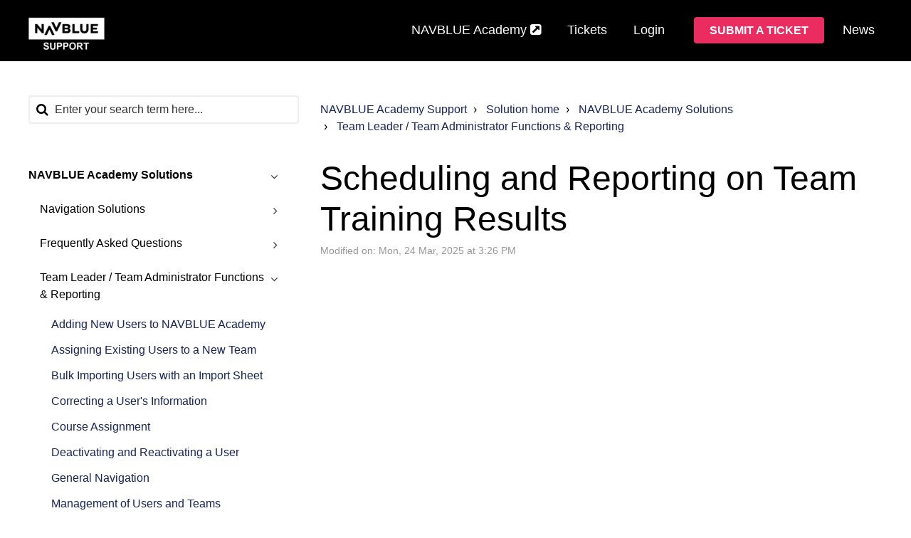

--- FILE ---
content_type: text/html; charset=utf-8
request_url: https://navblueacademy.support.navblue.aero/support/solutions/articles/35000201557-scheduling-and-reporting-on-team-training-results
body_size: 20579
content:
<!DOCTYPE html>
       
        <!--[if lt IE 7]><html class="no-js ie6 dew-dsm-theme " lang="en" dir="ltr" data-date-format="non_us"><![endif]-->       
        <!--[if IE 7]><html class="no-js ie7 dew-dsm-theme " lang="en" dir="ltr" data-date-format="non_us"><![endif]-->       
        <!--[if IE 8]><html class="no-js ie8 dew-dsm-theme " lang="en" dir="ltr" data-date-format="non_us"><![endif]-->       
        <!--[if IE 9]><html class="no-js ie9 dew-dsm-theme " lang="en" dir="ltr" data-date-format="non_us"><![endif]-->       
        <!--[if IE 10]><html class="no-js ie10 dew-dsm-theme " lang="en" dir="ltr" data-date-format="non_us"><![endif]-->       
        <!--[if (gt IE 10)|!(IE)]><!--><html class="no-js  dew-dsm-theme " lang="en" dir="ltr" data-date-format="non_us"><!--<![endif]-->
	<head>
		
		<!-- Title for the page -->
<title> Scheduling and Reporting on Team Training Results : NAVBLUE Academy Support </title>

<!-- Meta information -->

      <meta charset="utf-8" />
      <meta http-equiv="X-UA-Compatible" content="IE=edge,chrome=1" />
      <meta name="description" content= "" />
      <meta name="author" content= "" />
       <meta property="og:title" content="Scheduling and Reporting on Team Training Results" />  <meta property="og:url" content="https://navblueacademy.support.navblue.aero/support/solutions/articles/35000201557-scheduling-and-reporting-on-team-training-results" />  <meta property="og:description" content="      Introduction   Scheduling and Reporting on Team Training Results   Team leaders and team administrators can run reports to see the learning activities that people in their teams have been doing. In this topic we introduce you to the reportin..." />  <meta property="og:image" content="https://s3.amazonaws.com/cdn.freshdesk.com/data/helpdesk/attachments/production/35062451737/logo/ERb5V9SQ9OgyGGizvxab-WjAVtjHP5B9ng.png?X-Amz-Algorithm=AWS4-HMAC-SHA256&amp;amp;X-Amz-Credential=AKIAS6FNSMY2XLZULJPI%2F20260119%2Fus-east-1%2Fs3%2Faws4_request&amp;amp;X-Amz-Date=20260119T112524Z&amp;amp;X-Amz-Expires=604800&amp;amp;X-Amz-SignedHeaders=host&amp;amp;X-Amz-Signature=71f95ee7d186c930cbe65fd1530cf5328e241162cdc5058352b619de8eab1eb0" />  <meta property="og:site_name" content="NAVBLUE Academy Support" />  <meta property="og:type" content="article" />  <meta name="twitter:title" content="Scheduling and Reporting on Team Training Results" />  <meta name="twitter:url" content="https://navblueacademy.support.navblue.aero/support/solutions/articles/35000201557-scheduling-and-reporting-on-team-training-results" />  <meta name="twitter:description" content="      Introduction   Scheduling and Reporting on Team Training Results   Team leaders and team administrators can run reports to see the learning activities that people in their teams have been doing. In this topic we introduce you to the reportin..." />  <meta name="twitter:image" content="https://s3.amazonaws.com/cdn.freshdesk.com/data/helpdesk/attachments/production/35062451737/logo/ERb5V9SQ9OgyGGizvxab-WjAVtjHP5B9ng.png?X-Amz-Algorithm=AWS4-HMAC-SHA256&amp;amp;X-Amz-Credential=AKIAS6FNSMY2XLZULJPI%2F20260119%2Fus-east-1%2Fs3%2Faws4_request&amp;amp;X-Amz-Date=20260119T112524Z&amp;amp;X-Amz-Expires=604800&amp;amp;X-Amz-SignedHeaders=host&amp;amp;X-Amz-Signature=71f95ee7d186c930cbe65fd1530cf5328e241162cdc5058352b619de8eab1eb0" />  <meta name="twitter:card" content="summary" />  <link rel="canonical" href="https://navblueacademy.support.navblue.aero/support/solutions/articles/35000201557-scheduling-and-reporting-on-team-training-results" /> 

<!-- Responsive setting -->
<link rel="apple-touch-icon" href="https://s3.amazonaws.com/cdn.freshdesk.com/data/helpdesk/attachments/production/35005333830/fav_icon/ThFfmlcRuZfiQmd6IZzFvRxS8AzEziR7YA.ico" />
        <link rel="apple-touch-icon" sizes="72x72" href="https://s3.amazonaws.com/cdn.freshdesk.com/data/helpdesk/attachments/production/35005333830/fav_icon/ThFfmlcRuZfiQmd6IZzFvRxS8AzEziR7YA.ico" />
        <link rel="apple-touch-icon" sizes="114x114" href="https://s3.amazonaws.com/cdn.freshdesk.com/data/helpdesk/attachments/production/35005333830/fav_icon/ThFfmlcRuZfiQmd6IZzFvRxS8AzEziR7YA.ico" />
        <link rel="apple-touch-icon" sizes="144x144" href="https://s3.amazonaws.com/cdn.freshdesk.com/data/helpdesk/attachments/production/35005333830/fav_icon/ThFfmlcRuZfiQmd6IZzFvRxS8AzEziR7YA.ico" />
        <meta name="viewport" content="width=device-width, initial-scale=1.0, maximum-scale=5.0, user-scalable=yes" /> 

<meta name="viewport" content="width=device-width, initial-scale=1.0" />
<link rel="stylesheet" href="https://fonts.googleapis.com/css?family=Open+Sans:400,400italic,600,600italic,700,700italic,300,300italic"  type="text/css" />
<link rel="stylesheet" href="//maxcdn.bootstrapcdn.com/font-awesome/4.7.0/css/font-awesome.min.css" />
<script src="https://kit.fontawesome.com/076e4621c2.js" crossorigin="anonymous"></script>
<link rel="stylesheet" href="//cdn.jsdelivr.net/jquery.magnific-popup/1.0.0/magnific-popup.css" />



<!-- JJ Matomo Analytics -->
<script type="text/javascript">
  var _paq = window._paq || [];
  /* tracker methods like "setCustomDimension" should be called before "trackPageView" */
  _paq.push(['trackPageView']);
  _paq.push(['enableLinkTracking']);
  (function() {
    var u="https://nflightplanningsupportnavblueaero.matomo.cloud/";
    _paq.push(['setTrackerUrl', u+'matomo.php']);
    _paq.push(['setSiteId', '4']);
    var d=document, g=d.createElement('script'), s=d.getElementsByTagName('script')[0];
    g.type='text/javascript'; g.async=true; g.defer=true; g.src='//cdn.matomo.cloud/nflightplanningsupportnavblueaero.matomo.cloud/matomo.js'; s.parentNode.insertBefore(g,s);
  })();
</script>
<!-- End Matomo Code -->



		
		<!-- Adding meta tag for CSRF token -->
		<meta name="csrf-param" content="authenticity_token" />
<meta name="csrf-token" content="iEzvdzuzarP6l/aTS5hg4ZNuSZp1onSIydjraRwMe89t+LZg7zrnIxJMBQ3Ct6QohvQ7ZWh9gk25t5LDhDP72g==" />
		<!-- End meta tag for CSRF token -->
		
		<!-- Fav icon for portal -->
		<link rel='shortcut icon' href='https://s3.amazonaws.com/cdn.freshdesk.com/data/helpdesk/attachments/production/35005333830/fav_icon/ThFfmlcRuZfiQmd6IZzFvRxS8AzEziR7YA.ico' />

		<!-- Base stylesheet -->
 
		<link rel="stylesheet" media="print" href="https://assets3.freshdesk.com/assets/cdn/portal_print-6e04b27f27ab27faab81f917d275d593fa892ce13150854024baaf983b3f4326.css" />
	  		<link rel="stylesheet" media="screen" href="https://assets5.freshdesk.com/assets/cdn/falcon_portal_utils-a58414d6bc8bc6ca4d78f5b3f76522e4970de435e68a5a2fedcda0db58f21600.css" />	

		
		<!-- Theme stylesheet -->

		<link href="/support/theme.css?v=4&amp;d=1665132396" media="screen" rel="stylesheet" type="text/css">

		<!-- Google font url if present -->
		

		<!-- Including default portal based script framework at the top -->
		<script src="https://assets10.freshdesk.com/assets/cdn/portal_head_v2-d07ff5985065d4b2f2826fdbbaef7df41eb75e17b915635bf0413a6bc12fd7b7.js"></script>
		<!-- Including syntexhighlighter for portal -->
		<script src="https://assets1.freshdesk.com/assets/cdn/prism-841b9ba9ca7f9e1bc3cdfdd4583524f65913717a3ab77714a45dd2921531a402.js"></script>

		

		<!-- Access portal settings information via javascript -->
		 <script type="text/javascript">     var portal = {"language":"en","name":"NAVBLUE Academy Support","contact_info":"","current_page_name":"article_view","current_tab":"solutions","vault_service":{"url":"https://vault-service.freshworks.com/data","max_try":2,"product_name":"fd"},"current_account_id":805720,"preferences":{"bg_color":"#ffffff","header_color":"#ffffff","help_center_color":"#f3f5f7","footer_color":"#000000","tab_color":"#ffffff","tab_hover_color":"#fe3054","btn_background":"#f3f5f7","btn_primary_background":"#fe3054","baseFont":"Helvetica","textColor":"#000000","headingsFont":"Helvetica","headingsColor":"#3b3b3b","linkColor":"#183247","linkColorHover":"#fe3054","inputFocusRingColor":"#fe3054","nonResponsive":"false"},"image_placeholders":{"spacer":"https://assets1.freshdesk.com/assets/misc/spacer.gif","profile_thumb":"https://assets4.freshdesk.com/assets/misc/profile_blank_thumb-4a7b26415585aebbd79863bd5497100b1ea52bab8df8db7a1aecae4da879fd96.jpg","profile_medium":"https://assets9.freshdesk.com/assets/misc/profile_blank_medium-1dfbfbae68bb67de0258044a99f62e94144f1cc34efeea73e3fb85fe51bc1a2c.jpg"},"falcon_portal_theme":true,"current_object_id":35000201557};     var attachment_size = 20;     var blocked_extensions = "";     var allowed_extensions = "";     var store = { 
        ticket: {},
        portalLaunchParty: {} };    store.portalLaunchParty.ticketFragmentsEnabled = false;    store.pod = "us-east-1";    store.region = "US"; </script> 


			
	</head>
	<body>
            	
		
		
		<!-- Notification Messages -->
 <div class="alert alert-with-close notice hide" id="noticeajax"></div> 
<div class="layout layout--anonymous">
  <div class="layout__header">
    <header class="topbar container" data-topbar>
  <div class="container-inner">
    <div class="topbar__inner">
      <div class="topbar__col clearfix">
        <div class="logo-wrapper">
          <div class="logo">
            <a href="https://www.navblue.aero/support/">
              <img src="https://s3.amazonaws.com/cdn.freshdesk.com/data/helpdesk/attachments/production/35062451737/logo/ERb5V9SQ9OgyGGizvxab-WjAVtjHP5B9ng.png" alt="">
              
            </a>
          </div>
        </div>
        
        <button type="button" role="button" aria-label="Toggle Navigation" class="lines-button x" data-toggle-menu>
          <span class="lines"></span></button>
      </div>
      <div class="topbar__col topbar__menu">
        <div class="topbar__collapse" data-menu>
          <div class="topbar__controls topbar__controls--anonymous">
            <a class="topbar__link" href="https://navblue-academy.litmos.com/" target="_blank">NAVBLUE Academy <i class="fa fa-external-link-square"></i></a>
            {//% unless portal.user.is_agent %}
              <a class="btn btn-topbar" href="/support/tickets">Tickets</a>
	           <div class="welcome">Welcome <b></b> </div>  <b><a href="/support/login"><b>Login</b></a></b>  
            <!-- NZS Show the button Submit a ticket if not on the "submit a ticket" page -->
             
            <script> console.log("current page is ", article_view); </script>
              <a class="btn btn-default" href="/support/tickets/new">Submit a Ticket</a>
            
              <a class="btn btn-topbar" href="https://www.navblue.aero/news/">News</a>
            {//% endunless %}
          </div>
        </div>
      </div>
    </div>
  </div>
</header>

    
    <!-- Search and page links for the page -->
    
        
    
  </div>

  
    <!-- if not portal home, the only reachable page are related tickets so we display the content --> 
  <div class="layout__content">
    <div class="container">
      <div class="container-inner clearfix">
        
          <script> console.log("show content 2"); </script>   
          <div class="article-page">
  <div class="row clearfix">
      <div class="column column--sm-4">
          <div class="search-box search-box--small">
            <form class="hc-search-form print--remove" autocomplete="off" action="/support/search/solutions" id="hc-search-form" data-csrf-ignore="true">
	<div class="hc-search-input">
	<label for="support-search-input" class="hide">Enter your search term here...</label>
		<input placeholder="Enter your search term here..." type="text"
			name="term" class="special" value=""
            rel="page-search" data-max-matches="10" id="support-search-input">
	</div>
	<div class="hc-search-button">
		<button class="btn btn-primary" aria-label="Search" type="submit" autocomplete="off">
			<i class="mobile-icon-search hide-tablet"></i>
			<span class="hide-in-mobile">
				Search
			</span>
		</button>
	</div>
</form>
          </div>
        </div>
    <div class="column column--sm-8">
      <ol class="breadcrumbs">
        <li>
          <a href="/support/home">NAVBLUE Academy Support</a>
        </li>
        <li title="Solution home">
          <a href="/support/solutions">Solution home</a>
        </li>
        <li title="NAVBLUE Academy Solutions">
          <a href="/support/solutions/35000130790">NAVBLUE Academy Solutions</a>
        </li>
        <li title="Team Leader / Team Administrator Functions &amp; Reporting">
          <a href="/support/solutions/folders/35000200419">Team Leader / Team Administrator Functions &amp; Reporting</a>
        </li>
      </ol>
    </div>
    
  </div>
  
  <div class="row clearfix">
      <div class="column column--sm-4">
          <div class="article-sidebar">
    
              <!-- Side Navigation  -->
              <div class="sidebar-nav">
                  <div class="sidenav sidenav--accordion">
                    <ul class="sidenav-categories">
                      
                        
                          <li class="sidenav-category is-active" id="sidenav-category-35000130790">
                            <a class="sidenav-category__link js-sidenav-category-link">NAVBLUE Academy Solutions</a>
                            <ul class="sidenav-sections">
                              
                                
                                  <li class="sidenav-section " id="sidenav-section-35000200233">
                                    <a class="sidenav-section__link js-sidenav-section-link">Navigation Solutions</a>
                                    <ul class="sidenav-articles">
                                      
                                        <li class="sidenav-article " id="sidenav-article-35000202711">
                                          <a class="sidenav-article__link js-sidenav-article-link" href="/support/solutions/articles/35000202711-changing-your-interface-language">Changing Your Interface Language</a>
                                        </li>
                                      
                                        <li class="sidenav-article " id="sidenav-article-35000202652">
                                          <a class="sidenav-article__link js-sidenav-article-link" href="/support/solutions/articles/35000202652-downloading-a-completion-certificate">Downloading a Completion Certificate</a>
                                        </li>
                                      
                                        <li class="sidenav-article " id="sidenav-article-35000123776">
                                          <a class="sidenav-article__link js-sidenav-article-link" href="/support/solutions/articles/35000123776-general-navigation">General Navigation</a>
                                        </li>
                                      
                                        <li class="sidenav-article " id="sidenav-article-35000123775">
                                          <a class="sidenav-article__link js-sidenav-article-link" href="/support/solutions/articles/35000123775-logging-in-and-resetting-your-password">Logging In and Resetting Your Password</a>
                                        </li>
                                      
                                        <li class="sidenav-article " id="sidenav-article-35000049428">
                                          <a class="sidenav-article__link js-sidenav-article-link" href="/support/solutions/articles/35000049428-navigating-between-modules">Navigating Between Modules</a>
                                        </li>
                                      
                                        <li class="sidenav-article " id="sidenav-article-35000049426">
                                          <a class="sidenav-article__link js-sidenav-article-link" href="/support/solutions/articles/35000049426-zoom-controls-in-browsers">Zoom Controls in Browsers</a>
                                        </li>
                                      
                                    </ul>
                                  </li>
                                
                              
                                
                                  <li class="sidenav-section " id="sidenav-section-35000200390">
                                    <a class="sidenav-section__link js-sidenav-section-link">Frequently Asked Questions</a>
                                    <ul class="sidenav-articles">
                                      
                                        <li class="sidenav-article " id="sidenav-article-35000280579">
                                          <a class="sidenav-article__link js-sidenav-article-link" href="/support/solutions/articles/35000280579-how-to-submit-a-navblue-academy-support-ticket">How to Submit a NAVBLUE Academy Support Ticket</a>
                                        </li>
                                      
                                        <li class="sidenav-article " id="sidenav-article-35000280580">
                                          <a class="sidenav-article__link js-sidenav-article-link" href="/support/solutions/articles/35000280580-navblue-academy-hours-of-operation">NAVBLUE Academy Hours of Operation</a>
                                        </li>
                                      
                                        <li class="sidenav-article " id="sidenav-article-35000050245">
                                          <a class="sidenav-article__link js-sidenav-article-link" href="/support/solutions/articles/35000050245-accessing-navblue-academy">Accessing NAVBLUE Academy</a>
                                        </li>
                                      
                                        <li class="sidenav-article " id="sidenav-article-35000237421">
                                          <a class="sidenav-article__link js-sidenav-article-link" href="/support/solutions/articles/35000237421-access-certificates">Access Certificates</a>
                                        </li>
                                      
                                        <li class="sidenav-article " id="sidenav-article-35000050246">
                                          <a class="sidenav-article__link js-sidenav-article-link" href="/support/solutions/articles/35000050246-forgotten-password">Forgotten Password</a>
                                        </li>
                                      
                                        <li class="sidenav-article " id="sidenav-article-35000050443">
                                          <a class="sidenav-article__link js-sidenav-article-link" href="/support/solutions/articles/35000050443-becoming-a-team-leader-or-team-administrator">Becoming a Team Leader or Team Administrator</a>
                                        </li>
                                      
                                        <li class="sidenav-article " id="sidenav-article-35000237394">
                                          <a class="sidenav-article__link js-sidenav-article-link" href="/support/solutions/articles/35000237394-bulk-enrollment-using-an-import-sheet">Bulk Enrollment Using an Import Sheet</a>
                                        </li>
                                      
                                        <li class="sidenav-article " id="sidenav-article-35000050249">
                                          <a class="sidenav-article__link js-sidenav-article-link" href="/support/solutions/articles/35000050249-i-ve-logged-in-to-navblue-academy-no-course-s-found">I've Logged in to NAVBLUE Academy - No Course(s) Found</a>
                                        </li>
                                      
                                        <li class="sidenav-article " id="sidenav-article-35000050288">
                                          <a class="sidenav-article__link js-sidenav-article-link" href="/support/solutions/articles/35000050288-mobile-device-access">Mobile Device Access</a>
                                        </li>
                                      
                                        <li class="sidenav-article " id="sidenav-article-35000202709">
                                          <a class="sidenav-article__link js-sidenav-article-link" href="/support/solutions/articles/35000202709-setting-your-user-preferences">Setting your User Preferences</a>
                                        </li>
                                      
                                        <li class="sidenav-article " id="sidenav-article-35000050286">
                                          <a class="sidenav-article__link js-sidenav-article-link" href="/support/solutions/articles/35000050286-system-requirements">System Requirements</a>
                                        </li>
                                      
                                        <li class="sidenav-article " id="sidenav-article-35000054668">
                                          <a class="sidenav-article__link js-sidenav-article-link" href="/support/solutions/articles/35000054668-why-is-my-video-grainy-or-loading-slowly-">Why is my Video Grainy or Loading Slowly?</a>
                                        </li>
                                      
                                        <li class="sidenav-article " id="sidenav-article-35000050447">
                                          <a class="sidenav-article__link js-sidenav-article-link" href="/support/solutions/articles/35000050447-video-is-blurred">Video is Blurred</a>
                                        </li>
                                      
                                    </ul>
                                  </li>
                                
                              
                                
                                  <li class="sidenav-section is-active" id="sidenav-section-35000200419">
                                    <a class="sidenav-section__link js-sidenav-section-link">Team Leader / Team Administrator Functions & Reporting</a>
                                    <ul class="sidenav-articles">
                                      
                                        <li class="sidenav-article " id="sidenav-article-35000201542">
                                          <a class="sidenav-article__link js-sidenav-article-link" href="/support/solutions/articles/35000201542-adding-new-users-to-navblue-academy">Adding New Users to NAVBLUE Academy</a>
                                        </li>
                                      
                                        <li class="sidenav-article " id="sidenav-article-35000238662">
                                          <a class="sidenav-article__link js-sidenav-article-link" href="/support/solutions/articles/35000238662-assigning-existing-users-to-a-new-team">Assigning Existing Users to a New Team</a>
                                        </li>
                                      
                                        <li class="sidenav-article " id="sidenav-article-35000237391">
                                          <a class="sidenav-article__link js-sidenav-article-link" href="/support/solutions/articles/35000237391-bulk-importing-users-with-an-import-sheet">Bulk Importing Users with an Import Sheet</a>
                                        </li>
                                      
                                        <li class="sidenav-article " id="sidenav-article-35000238655">
                                          <a class="sidenav-article__link js-sidenav-article-link" href="/support/solutions/articles/35000238655-correcting-a-user-s-information">Correcting a User's Information</a>
                                        </li>
                                      
                                        <li class="sidenav-article " id="sidenav-article-35000201556">
                                          <a class="sidenav-article__link js-sidenav-article-link" href="/support/solutions/articles/35000201556-course-assignment">Course Assignment</a>
                                        </li>
                                      
                                        <li class="sidenav-article " id="sidenav-article-35000201555">
                                          <a class="sidenav-article__link js-sidenav-article-link" href="/support/solutions/articles/35000201555-deactivating-and-reactivating-a-user">Deactivating and Reactivating a User</a>
                                        </li>
                                      
                                        <li class="sidenav-article " id="sidenav-article-35000201545">
                                          <a class="sidenav-article__link js-sidenav-article-link" href="/support/solutions/articles/35000201545-general-navigation">General Navigation</a>
                                        </li>
                                      
                                        <li class="sidenav-article " id="sidenav-article-35000238622">
                                          <a class="sidenav-article__link js-sidenav-article-link" href="/support/solutions/articles/35000238622-management-of-users-and-teams">Management of Users and Teams</a>
                                        </li>
                                      
                                        <li class="sidenav-article " id="sidenav-article-35000280793">
                                          <a class="sidenav-article__link js-sidenav-article-link" href="/support/solutions/articles/35000280793-pulling-a-user-s-completion-certificate">Pulling a User's Completion Certificate</a>
                                        </li>
                                      
                                        <li class="sidenav-article " id="sidenav-article-35000238660">
                                          <a class="sidenav-article__link js-sidenav-article-link" href="/support/solutions/articles/35000238660-resending-enrollment-emails">Resending Enrollment Emails</a>
                                        </li>
                                      
                                        <li class="sidenav-article is-active" id="sidenav-article-35000201557">
                                          <a class="sidenav-article__link js-sidenav-article-link" href="/support/solutions/articles/35000201557-scheduling-and-reporting-on-team-training-results">Scheduling and Reporting on Team Training Results</a>
                                        </li>
                                      
                                        <li class="sidenav-article " id="sidenav-article-35000280573">
                                          <a class="sidenav-article__link js-sidenav-article-link" href="/support/solutions/articles/35000280573-sending-a-login-email">Sending a Login Email</a>
                                        </li>
                                      
                                        <li class="sidenav-article " id="sidenav-article-35000280792">
                                          <a class="sidenav-article__link js-sidenav-article-link" href="/support/solutions/articles/35000280792-sending-communications-from-navblue-academy">Sending Communications from NAVBLUE Academy</a>
                                        </li>
                                      
                                        <li class="sidenav-article " id="sidenav-article-35000238656">
                                          <a class="sidenav-article__link js-sidenav-article-link" href="/support/solutions/articles/35000238656-setting-a-temporary-password-for-a-user">Setting a Temporary Password for a User</a>
                                        </li>
                                      
                                    </ul>
                                  </li>
                                
                              
                                
                                  <li class="sidenav-section " id="sidenav-section-35000251776">
                                    <a class="sidenav-section__link js-sidenav-section-link">NAVBLUE Academy Catalog</a>
                                    <ul class="sidenav-articles">
                                      
                                        <li class="sidenav-article " id="sidenav-article-35000303551">
                                          <a class="sidenav-article__link js-sidenav-article-link" href="/support/solutions/articles/35000303551-navblue-academy-catalog">NAVBLUE Academy Catalog</a>
                                        </li>
                                      
                                    </ul>
                                  </li>
                                
                              
                            </ul>
                          </li>
                        
                      
                        
                      
                        
                      
                        
                          <li class="sidenav-category " id="sidenav-category-35000131978">
                            <a class="sidenav-category__link js-sidenav-category-link">Using this Portal</a>
                            <ul class="sidenav-sections">
                              
                                
                                  <li class="sidenav-section " id="sidenav-section-35000207248">
                                    <a class="sidenav-section__link js-sidenav-section-link">Navigating and searching NAVBLUE support portal</a>
                                    <ul class="sidenav-articles">
                                      
                                        <li class="sidenav-article " id="sidenav-article-35000137701">
                                          <a class="sidenav-article__link js-sidenav-article-link" href="/support/solutions/articles/35000137701-introduction-to-navblue-support-portal">Introduction to NAVBLUE support portal</a>
                                        </li>
                                      
                                        <li class="sidenav-article " id="sidenav-article-35000151982">
                                          <a class="sidenav-article__link js-sidenav-article-link" href="/support/solutions/articles/35000151982-how-to-search-within-navblue-support-portals">How to Search Within NAVBLUE Support Portals</a>
                                        </li>
                                      
                                        <li class="sidenav-article " id="sidenav-article-35000165907">
                                          <a class="sidenav-article__link js-sidenav-article-link" href="/support/solutions/articles/35000165907-dedicated-portals-for-different-products">Dedicated portals for different products</a>
                                        </li>
                                      
                                    </ul>
                                  </li>
                                
                              
                                
                                  <li class="sidenav-section " id="sidenav-section-35000203668">
                                    <a class="sidenav-section__link js-sidenav-section-link">Raising Tickets</a>
                                    <ul class="sidenav-articles">
                                      
                                        <li class="sidenav-article " id="sidenav-article-35000151313">
                                          <a class="sidenav-article__link js-sidenav-article-link" href="/support/solutions/articles/35000151313-getting-to-grips-with-navblue-support-portal">Getting to grips with NAVBLUE Support Portal</a>
                                        </li>
                                      
                                        <li class="sidenav-article " id="sidenav-article-35000070142">
                                          <a class="sidenav-article__link js-sidenav-article-link" href="/support/solutions/articles/35000070142-raising-a-support-ticket">Raising a support ticket</a>
                                        </li>
                                      
                                        <li class="sidenav-article " id="sidenav-article-35000069877">
                                          <a class="sidenav-article__link js-sidenav-article-link" href="/support/solutions/articles/35000069877-ticket-criticality">Ticket Criticality</a>
                                        </li>
                                      
                                        <li class="sidenav-article " id="sidenav-article-35000069881">
                                          <a class="sidenav-article__link js-sidenav-article-link" href="/support/solutions/articles/35000069881-ticket-types">Ticket Types</a>
                                        </li>
                                      
                                        <li class="sidenav-article " id="sidenav-article-35000069884">
                                          <a class="sidenav-article__link js-sidenav-article-link" href="/support/solutions/articles/35000069884-filling-in-the-description-box">Filling in the Description Box</a>
                                        </li>
                                      
                                        <li class="sidenav-article " id="sidenav-article-35000070784">
                                          <a class="sidenav-article__link js-sidenav-article-link" href="/support/solutions/articles/35000070784-checking-ticket-status">Checking Ticket Status</a>
                                        </li>
                                      
                                        <li class="sidenav-article " id="sidenav-article-35000078388">
                                          <a class="sidenav-article__link js-sidenav-article-link" href="/support/solutions/articles/35000078388-searching-for-a-specific-ticket-by-ticket-number">Searching For a Specific Ticket by Ticket Number</a>
                                        </li>
                                      
                                        <li class="sidenav-article " id="sidenav-article-35000069935">
                                          <a class="sidenav-article__link js-sidenav-article-link" href="/support/solutions/articles/35000069935-cc-ing-people-on-a-ticket">CC'ing People on a Ticket</a>
                                        </li>
                                      
                                        <li class="sidenav-article " id="sidenav-article-35000145507">
                                          <a class="sidenav-article__link js-sidenav-article-link" href="/support/solutions/articles/35000145507-closing-and-rating-a-ticket">Closing and rating a Ticket</a>
                                        </li>
                                      
                                        <li class="sidenav-article " id="sidenav-article-35000176508">
                                          <a class="sidenav-article__link js-sidenav-article-link" href="/support/solutions/articles/35000176508-service-availability">Service Availability</a>
                                        </li>
                                      
                                        <li class="sidenav-article " id="sidenav-article-35000176873">
                                          <a class="sidenav-article__link js-sidenav-article-link" href="/support/solutions/articles/35000176873-root-cause-analysis-rca-process">Root Cause Analysis (RCA) Process</a>
                                        </li>
                                      
                                    </ul>
                                  </li>
                                
                              
                            </ul>
                          </li>
                        
                      
                    </ul>
                  </div>
                </div>
                
                <a class="btn btn-default sidebar-toggle js-sidebar-toggle" href="#"><i class="fa fa-bars" aria-hidden="true"></i> Open navigation</a>
    
                <!--/ Side Navigation  -->
    
              </div>
            
          </div>
    <div class="column column--sm-8">
      <article class="article clearfix" itemscope itemtype="http://schema.org/Article">
        <!-- NZS banner to be displayed in case of TTKF outage 
        <div class="container-banner">
        <script type="text/javascript">
          var bannersnack_embed = {"hash":"bcjszewsp","width":468,"height":60,"t":1585230232,"userId":40157562,"responsive":true,"type":"html5"};
        </script>
        <script type="text/javascript" src="//cdn.bannersnack.com/iframe/embed.js"></script>
        </div>
        <!-- end of banner to be dispalyed in case of TTKF outage -->
        <header class="article-header">
          <h1 class="article__title" itemprop="name">
            Scheduling and Reporting on Team Training Results
          </h1>
          
          <div class="article-meta">
            <div class="article-meta__col article-meta__col--main">
              <div class="entry-info">
                <div class="entry-info__content">
                  <b class="author">
                    <!-- NZS added the condition to take the setting "display author name" into account -->
                      
                  </b>
                  <div class="meta">Modified on: Mon, 24 Mar, 2025 at  3:26 PM</div>
                </div>
              </div>
            </div>
          </div>
        </header>
        
        <div class="article__body markdown" itemprop="articleBody">
          <p><span class="fr-video fr-deletable fr-fvc fr-dvb fr-draggable"></span></p><div class="fr-draggable" style="padding:50.78% 0 0 0;position:relative;"><iframe src="https://player.vimeo.com/video/1068881954?badge=0&amp;autopause=0&amp;player_id=0&amp;app_id=58479" frameborder="0" style="position:absolute;top:0;left:0;width:100%;height:100%;" title="start_scheduling_and_reporting_on_team_t_ce5mnrbv_lm-1" sandbox="allow-scripts allow-forms allow-same-origin allow-presentation allow-popups"></iframe></div><p></p><h1>Introduction&nbsp;</h1><p style="margin-bottom: 3pt; margin-left: 0in; font-size: 16px; font-family: Arial, sans-serif;"><strong>Scheduling and Reporting on Team Training Results</strong>&nbsp;</p><p style="margin-bottom: 3pt; margin-left: 0in; font-size: 16px; font-family: Arial, sans-serif;">Team leaders and team administrators can run reports to see the learning activities that people in their teams have been doing. In this topic we introduce you to the reporting features and demonstrate how to run, schedule and then delete a scheduled report.&nbsp;</p><p dir="ltr" style="margin-bottom: 3pt; margin-left: 0in; font-size: 16px; font-family: Arial, sans-serif;">We estimate that this will take 5 minutes to complete.<br><br></p><p style="margin-bottom: 3pt; margin-left: 0in; font-size: 16px; font-family: Arial, sans-serif;"><strong>Tracking&nbsp;</strong></p><p style="margin-bottom: 3pt; margin-left: 0in; font-size: 16px; font-family: Arial, sans-serif;">NAVBLUE Academy tracks the activities&nbsp;of learners&nbsp;whilst they are logged in.&nbsp;This information is stored in a database which can then be interrogated by the reporting features. As a Team Leader/Administrator, you are restricted to seeing only the activities from people within your&nbsp;team.</p><p style="margin-bottom: 3pt; margin-left: 0in; font-size: 16px; font-family: Arial, sans-serif;">&nbsp;</p><p style="margin-bottom: 3pt; margin-left: 0in; font-size: 16px; font-family: Arial, sans-serif;">The information that is stored in the database will differ from course to course, depending on the way the course has been designed, but commonly will show the course modules that have been completed and time taken.&nbsp;</p><h1>Detailed Explanation&nbsp;</h1><h2 dir="ltr">Running Reports<br><br></h2><p style="margin-bottom: 3pt; margin-left: 0in; font-size: 16px; font-family: Arial, sans-serif;"><strong>REMINDER&nbsp;</strong></p><p><span style="font-size:14px;font-family:&quot;Arial&quot;,sans-serif;">You must be on the Admin View to send a login email to another user. To do so, click the initials in the top-right corner and click the <strong>switch to admin view&nbsp;</strong>list item.<br> <img width="279" height="301" src="https://s3.amazonaws.com/cdn.freshdesk.com/data/helpdesk/attachments/production/35263697261/original/VmEjZehiUkw629piP1wuvRx7O7_UfFaycg.png?1742829950" class="fr-fic fr-dii" data-attachment="[object Object]" data-id="35263697261" style="max-width: 100%;">&nbsp;</span></p><p style="margin-bottom: 15pt; margin-left: 0in; font-size: 16px; font-family: Arial, sans-serif;">We are currently viewing the N-Flight Planning team.&nbsp;</p><p style="margin-bottom: 12pt; margin-left: 0in; font-size: 16px; font-family: Arial, sans-serif;"><img width="399" src="https://s3.amazonaws.com/cdn.freshdesk.com/data/helpdesk/attachments/production/35222963923/original/8-gVGBKAmONwRdSmN6Ru9AQz29uwDyw_cQ.png?1707166502" class="fr-fic fr-dii" data-attachment="[object Object]" data-id="35222963923"></p><p style="margin-bottom: 15pt; margin-left: 0in; font-size: 16px; font-family: Arial, sans-serif;">Notice how there is no activity from this team.&nbsp;</p><p style="margin-bottom: 12pt; margin-left: 0in; font-size: 16px; font-family: Arial, sans-serif;"><img width="406" src="https://s3.amazonaws.com/cdn.freshdesk.com/data/helpdesk/attachments/production/35222963928/original/gjO03IwsnNhKGeEgs9E4DroL7aOju_iwug.png?1707166502" class="fr-fic fr-dii" data-attachment="[object Object]" data-id="35222963928"></p><p style="margin-bottom: 12pt; margin-left: 0in; font-size: 16px; font-family: Arial, sans-serif;"><img width="612" src="https://s3.amazonaws.com/cdn.freshdesk.com/data/helpdesk/attachments/production/35222963930/original/AHe736XNKCJlcahlZ9B50gN0As3AWDYMoA.png?1707166502" class="fr-fic fr-dii" data-attachment="[object Object]" data-id="35222963930"></p><p style="margin-bottom: 3pt; margin-left: 0.25in; text-indent: -0.25in; font-size: 16px; font-family: Arial, sans-serif;"><img width="20" src="https://s3.amazonaws.com/cdn.freshdesk.com/data/helpdesk/attachments/production/35222963924/original/fc8CWsc0LxWvh3_Nw6O82JmYHa2paAF7Wg.png?1707166502" alt="Interaction 1" class="fr-fic fr-dii" data-attachment="[object Object]" data-id="35222963924"> Click the <strong>Team</strong> combo box.</p><p style="margin-bottom: 3pt; margin-left: 0in; font-size: 16px; font-family: Arial, sans-serif;">Let's switch teams. Ensuring that you have the correct team selected when you have access to more than one team is very important, as this restricts the information you can report on.&nbsp;</p><p style="margin-bottom: 3pt; margin-left: 0.25in; text-indent: -0.25in; font-size: 16px; font-family: Arial, sans-serif;"><img width="20" src="https://s3.amazonaws.com/cdn.freshdesk.com/data/helpdesk/attachments/production/35222963922/original/y1MEXtxEG4cP4-RM9I2A9sSh3kx51-rlwQ.png?1707166502" alt="Interaction 2" class="fr-fic fr-dii" data-attachment="[object Object]" data-id="35222963922"> Click the <strong>Customers : NAVBLUE Air : NAVBLUE Air Flysmart+ Users</strong> list item.</p><p style="margin-bottom: 3pt; margin-left: 0in; font-size: 16px; font-family: Arial, sans-serif;">You can see now that we have switched teams that team member Fred Bloggs has gained a new achievement.&nbsp;</p><p style="margin-bottom: 15pt; margin-left: 0in; font-size: 16px; font-family: Arial, sans-serif;">Achievments are course completions and will normally allow the user to download a course completion certificate from the learner, achievements screen. Remember, for you to see this, you need to toggle into the learner view from the profile dropdown button. Once you are in this mode, you will be able to only see your own, personal achievements - not those of the entire team.&nbsp;</p><p style="margin-bottom: 12pt; margin-left: 0in; font-size: 16px; font-family: Arial, sans-serif;"><img width="406" src="https://s3.amazonaws.com/cdn.freshdesk.com/data/helpdesk/attachments/production/35222963933/original/poTBhuju5GduvWsy0pI13Ja7t7lYznzwMA.png?1707166502" class="fr-fic fr-dii" data-attachment="[object Object]" data-id="35222963933"></p><p style="margin-bottom: 15pt; margin-left: 0in; font-size: 16px; font-family: Arial, sans-serif;">Let's take a look in some more detail to see what Fred Bloggs has been doing. We could do this from the reports tab, but a useful button on the team leader / team administrator dashboard gives us direct access.&nbsp;</p><p style="margin-bottom: 12pt; margin-left: 0in; font-size: 16px; font-family: Arial, sans-serif;"><img width="612" src="https://s3.amazonaws.com/cdn.freshdesk.com/data/helpdesk/attachments/production/35222963945/original/PA8k5uzlXKAjHT6Z5oixODCpfnAGXRQiGA.png?1707166502" class="fr-fic fr-dii" data-attachment="[object Object]" data-id="35222963945"></p><p style="margin-bottom: 3pt; margin-left: 0in; font-size: 16px; font-family: Arial, sans-serif;">Let's click the User Activity button. &nbsp;</p><p style="margin-bottom: 3pt; margin-left: 0.25in; text-indent: -0.25in; font-size: 16px; font-family: Arial, sans-serif;"><img width="20" src="https://s3.amazonaws.com/cdn.freshdesk.com/data/helpdesk/attachments/production/35222963926/original/Z1eaeOS1LgTCOwTjFS9_JBeEJ0sGjHHfkQ.png?1707166502" alt="Interaction 1" class="fr-fic fr-dii" data-attachment="[object Object]" data-id="35222963926"> Click the <strong>User Activity</strong> button.</p><p style="margin-bottom: 3pt; margin-left: 0in; font-size: 16px; font-family: Arial, sans-serif;">You can see at the bottom of the screen now a report in a list view, showing the number of courses assigned to each team member and how far through them they are.&nbsp;</p><p style="margin-bottom: 3pt; margin-left: 0in; font-size: 16px; font-family: Arial, sans-serif;"><strong>HINT&nbsp;</strong></p><p style="margin-bottom: 15pt; margin-left: 0in; font-size: 16px; font-family: Arial, sans-serif;">Fred Bloggs has three courses assigned to him and he has completed 33% (one third) of them, so he has actually completed one course.&nbsp;</p><p style="margin-bottom: 12pt; margin-left: 0in; font-size: 16px; font-family: Arial, sans-serif;"><img width="611" src="https://s3.amazonaws.com/cdn.freshdesk.com/data/helpdesk/attachments/production/35222963947/original/-D7jm7VhHVQAC-F01MEbkQNd4YJRY8ot9g.png?1707166502" class="fr-fic fr-dii" data-attachment="[object Object]" data-id="35222963947"></p><p style="margin-bottom: 3pt; margin-left: 0in; font-size: 16px; font-family: Arial, sans-serif;">Let's switch into a more graphical representation of these training results.&nbsp;</p><p style="margin-bottom: 3pt; margin-left: 0.25in; text-indent: -0.25in; font-size: 16px; font-family: Arial, sans-serif;"><img width="20" src="https://s3.amazonaws.com/cdn.freshdesk.com/data/helpdesk/attachments/production/35222963929/original/5QDqt3J003-nMRh1I3zUIfIff6YrBGNXGw.png?1707166502" alt="Interaction 1" class="fr-fic fr-dii" data-attachment="[object Object]" data-id="35222963929"> Click the <strong>Chart View</strong> tab.</p><p style="margin-bottom: 15pt; margin-left: 0in; font-size: 16px; font-family: Arial, sans-serif;">A bar chart is shown which summarizes the same information, i.e. courses completed against those assigned to the learner.&nbsp;</p><p style="margin-bottom: 12pt; margin-left: 0in; font-size: 16px; font-family: Arial, sans-serif;"><img width="612" src="https://s3.amazonaws.com/cdn.freshdesk.com/data/helpdesk/attachments/production/35222963946/original/LI9zJEI0h6-5hHVawoxD7v8_xtOPA_Wl2w.png?1707166502" class="fr-fic fr-dii" data-attachment="[object Object]" data-id="35222963946"></p><p style="margin-bottom: 3pt; margin-left: 0in; font-size: 16px; font-family: Arial, sans-serif;">We could go back using the breadcrumb trail, but instead let's just go to the reporting tab.&nbsp;</p><p style="margin-bottom: 3pt; margin-left: 0.25in; text-indent: -0.25in; font-size: 16px; font-family: Arial, sans-serif;"><img width="20" src="https://s3.amazonaws.com/cdn.freshdesk.com/data/helpdesk/attachments/production/35222963925/original/KbxE9tAe3c5v8hzeghMAk8STXXRWlRKm8Q.png?1707166502" alt="Interaction 1" class="fr-fic fr-dii" data-attachment="[object Object]" data-id="35222963925"> Click the <strong>Reports</strong> tab.</p><p style="margin-bottom: 3pt; margin-left: 0in; font-size: 16px; font-family: Arial, sans-serif;">Summary information for the team about the last 30 days is shown at the top of the screen in an infographic style of presentation. &nbsp;</p><p style="margin-bottom: 15pt; margin-left: 0in; font-size: 16px; font-family: Arial, sans-serif;">There are different types of quick reports that we can run located on the right side.&nbsp;</p><p style="margin-bottom: 12pt; margin-left: 0in; font-size: 16px; font-family: Arial, sans-serif;"><img width="600" src="https://s3.amazonaws.com/cdn.freshdesk.com/data/helpdesk/attachments/production/35222963949/original/NiZGbMo2nAkqSBivBcc6K2jeon8EBYNLYg.png?1707166502" class="fr-fic fr-dii" data-attachment="[object Object]" data-id="35222963949"></p><p style="margin-bottom: 3pt; margin-left: 0in; font-size: 16px; font-family: Arial, sans-serif;">Let's run a quick report on the courses.&nbsp;</p><p style="margin-bottom: 3pt; margin-left: 0.25in; text-indent: -0.25in; font-size: 16px; font-family: Arial, sans-serif;"><img width="20" src="https://s3.amazonaws.com/cdn.freshdesk.com/data/helpdesk/attachments/production/35222963927/original/Ak-_xqGxTsMuaJSI5YR7-UlI0ojGubjdEw.png?1707166502" alt="Interaction 1" class="fr-fic fr-dii" data-attachment="[object Object]" data-id="35222963927"> Click the <strong>Courses</strong> hyperlink.</p><p style="margin-bottom: 15pt; margin-left: 0in; font-size: 16px; font-family: Arial, sans-serif;">The list view now shows the courses that are assigned to the team, how many people have been assigned each course and how many people have completed them. These are arranged in columns, but these columns are actually the default views. You can decide which columns and which information to show if you choose to.&nbsp;</p><p style="margin-bottom: 12pt; margin-left: 0in; font-size: 16px; font-family: Arial, sans-serif;"><img width="611" src="https://s3.amazonaws.com/cdn.freshdesk.com/data/helpdesk/attachments/production/35222963955/original/EEw9MF5A3s44STp8ClEz3owdY6WoNywk2Q.png?1707166502" class="fr-fic fr-dii" data-attachment="[object Object]" data-id="35222963955"></p><p style="margin-bottom: 3pt; margin-left: 0.25in; text-indent: -0.25in; font-size: 16px; font-family: Arial, sans-serif;"><img width="20" src="https://s3.amazonaws.com/cdn.freshdesk.com/data/helpdesk/attachments/production/35222963938/original/2rKYuiCBG2sth2V6oH5lYPueg7freIu3xQ.png?1707166502" alt="Interaction 1" class="fr-fic fr-dii" data-attachment="[object Object]" data-id="35222963938"> Click the <strong><img width="14" src="https://s3.amazonaws.com/cdn.freshdesk.com/data/helpdesk/attachments/production/35222963931/original/e0J6NMd67Xm7FbR5AtDbcjFdaBF85EUQ3A.png?1707166502" class="fr-fic fr-dii" data-attachment="[object Object]" data-id="35222963931"></strong> image.</p><p style="margin-bottom: 15pt; margin-left: 0in; font-size: 16px; font-family: Arial, sans-serif;">Let's add some additional columns of information.&nbsp;</p><p style="margin-bottom: 12pt; margin-left: 0in; font-size: 16px; font-family: Arial, sans-serif;"><img width="471" src="https://s3.amazonaws.com/cdn.freshdesk.com/data/helpdesk/attachments/production/35222963953/original/yjLFK4vjRgKJjaeownzMXmRBkEn5XZLSyg.png?1707166502" class="fr-fic fr-dii" data-attachment="[object Object]" data-id="35222963953"></p><p style="margin-bottom: 3pt; margin-left: 0.25in; text-indent: -0.25in; font-size: 16px; font-family: Arial, sans-serif;"><img width="20" src="https://s3.amazonaws.com/cdn.freshdesk.com/data/helpdesk/attachments/production/35222963942/original/z8JPe36DgjQlg-icBU8xmCMKz6zH2vCnuA.png?1707166502" alt="Interaction 1" class="fr-fic fr-dii" data-attachment="[object Object]" data-id="35222963942"> Click the <strong>COMPLETED %</strong> check box.</p><p style="margin-bottom: 3pt; margin-left: 0.25in; text-indent: -0.25in; font-size: 16px; font-family: Arial, sans-serif;"><img width="20" src="https://s3.amazonaws.com/cdn.freshdesk.com/data/helpdesk/attachments/production/35222963939/original/uIyBd09BbLkPuYzU9eQSWmiPstIgDE1B0w.png?1707166502" alt="Interaction 2" class="fr-fic fr-dii" data-attachment="[object Object]" data-id="35222963939"> Click the <strong>CREATED DATE</strong> check box.</p><p style="margin-bottom: 3pt; margin-left: 0.25in; text-indent: -0.25in; font-size: 16px; font-family: Arial, sans-serif;"><img width="20" src="https://s3.amazonaws.com/cdn.freshdesk.com/data/helpdesk/attachments/production/35222963940/original/Hj-aRiOmf33a1p5_yw6VCNb0VAJXHFeBwQ.png?1707166502" alt="Interaction 3" class="fr-fic fr-dii" data-attachment="[object Object]" data-id="35222963940"> Click the <strong>UPDATED DATE</strong> check box.</p><p style="margin-bottom: 3pt; margin-left: 0.25in; text-indent: -0.25in; font-size: 16px; font-family: Arial, sans-serif;"><img width="20" src="https://s3.amazonaws.com/cdn.freshdesk.com/data/helpdesk/attachments/production/35222963934/original/9DGvThF_tbVzFbwfZ1Y-V0YXsAWfgBlPsg.png?1707166502" alt="Interaction 4" class="fr-fic fr-dii" data-attachment="[object Object]" data-id="35222963934"> Click the <strong>Run Report</strong> button.</p><p style="margin-bottom: 15pt; margin-left: 0in; font-size: 16px; font-family: Arial, sans-serif;">Those additional columns have now been added to the list view.&nbsp;</p><p style="margin-bottom: 12pt; margin-left: 0in; font-size: 16px; font-family: Arial, sans-serif;"><img width="605" src="https://s3.amazonaws.com/cdn.freshdesk.com/data/helpdesk/attachments/production/35222963952/original/02PJrH-dJvoR9HXDkVFC0OVGHH5H-HZeoA.png?1707166502" class="fr-fic fr-dii" data-attachment="[object Object]" data-id="35222963952"></p><p style="margin-bottom: 15pt; margin-left: 0in; font-size: 16px; font-family: Arial, sans-serif;">The Flysmart+ General Presentation for iOS course has been completed by one person. Let's look into it.&nbsp;</p><p style="margin-bottom: 12pt; margin-left: 0in; font-size: 16px; font-family: Arial, sans-serif;"><img width="610" src="https://s3.amazonaws.com/cdn.freshdesk.com/data/helpdesk/attachments/production/35222963956/original/HjzsBKZoSuIbXMcrpW0wJAVTgHsdPSjZuw.png?1707166502" class="fr-fic fr-dii" data-attachment="[object Object]" data-id="35222963956"></p><p style="margin-bottom: 3pt; margin-left: 0.25in; text-indent: -0.25in; font-size: 16px; font-family: Arial, sans-serif;"><img width="20" src="https://s3.amazonaws.com/cdn.freshdesk.com/data/helpdesk/attachments/production/35222963937/original/ZooJx8zq4KLPaKt7ELpzO4X7qKsLvZd6Fg.png?1707166502" alt="Interaction 1" class="fr-fic fr-dii" data-attachment="[object Object]" data-id="35222963937"> Click the <strong>Flysmart+ General Presentation - iOS</strong> hyperlink.</p><p style="margin-bottom: 15pt; margin-left: 0in; font-size: 16px; font-family: Arial, sans-serif;">You can now see that it was Fred Bloggs who completed the course. &nbsp;</p><p style="margin-bottom: 12pt; margin-left: 0in; font-size: 16px; font-family: Arial, sans-serif;"><img width="607" src="https://s3.amazonaws.com/cdn.freshdesk.com/data/helpdesk/attachments/production/35222963948/original/dsO5hNG-8WMM7X22HwakqPY_llVmhMDOsg.png?1707166502" class="fr-fic fr-dii" data-attachment="[object Object]" data-id="35222963948"></p><p style="margin-bottom: 3pt; margin-left: 0in; font-size: 16px; font-family: Arial, sans-serif;">The columns of information being displayed can be changed in the same manner as before if needed.&nbsp;</p><p style="margin-bottom: 15pt; margin-left: 0in; font-size: 16px; font-family: Arial, sans-serif;">Let's now run another quick report. This time on modules.&nbsp;</p><p style="margin-bottom: 12pt; margin-left: 0in; font-size: 16px; font-family: Arial, sans-serif;"><img width="600" src="https://s3.amazonaws.com/cdn.freshdesk.com/data/helpdesk/attachments/production/35222963954/original/DW1mYcGrcL86ssR2LRLfh4mjX21PrHw-RQ.png?1707166502" class="fr-fic fr-dii" data-attachment="[object Object]" data-id="35222963954"></p><p style="margin-bottom: 3pt; margin-left: 0.25in; text-indent: -0.25in; font-size: 16px; font-family: Arial, sans-serif;"><img width="20" src="https://s3.amazonaws.com/cdn.freshdesk.com/data/helpdesk/attachments/production/35222963941/original/iYyUDaUVXyrWnNexCykB52J5mO8SVxNgrw.png?1707166502" alt="Interaction 1" class="fr-fic fr-dii" data-attachment="[object Object]" data-id="35222963941"> Click the <strong>Modules</strong> hyperlink.</p><p style="margin-bottom: 15pt; margin-left: 0in; font-size: 16px; font-family: Arial, sans-serif;">Courses are comprised of modules. This list shows all the course modules within the courses that you have access to. &nbsp;</p><p style="margin-bottom: 12pt; margin-left: 0in; font-size: 16px; font-family: Arial, sans-serif;"><img width="603" src="https://s3.amazonaws.com/cdn.freshdesk.com/data/helpdesk/attachments/production/35222963957/original/YlWixZRf1rbW8gtpgzJAtoUKptW2Rz_BYg.png?1707166502" class="fr-fic fr-dii" data-attachment="[object Object]" data-id="35222963957"></p><p style="margin-bottom: 3pt; margin-left: 0in; font-size: 16px; font-family: Arial, sans-serif;">Let's look into the Flysmart+ Introduction V2.0 module.&nbsp;</p><p style="margin-bottom: 3pt; margin-left: 0.25in; text-indent: -0.25in; font-size: 16px; font-family: Arial, sans-serif;"><img width="20" src="https://s3.amazonaws.com/cdn.freshdesk.com/data/helpdesk/attachments/production/35222963943/original/AsN7nDRBYQMG6ruy3Rof_JMSxazfqocfTQ.png?1707166502" alt="Interaction 1" class="fr-fic fr-dii" data-attachment="[object Object]" data-id="35222963943"> Click the <strong>Flysmart+ Introduction V2.0</strong> hyperlink.</p><p style="margin-bottom: 15pt; margin-left: 0in; font-size: 16px; font-family: Arial, sans-serif;">You can now see that Fred Bloggs had 1 attempt at this course module, spent 2 minutes 52 seconds in the module and successfully completed it. Once again, if different columns of information are needed these can be added or taken away in the same manner as previously shown.&nbsp;</p><p style="margin-bottom: 12pt; margin-left: 0in; font-size: 16px; font-family: Arial, sans-serif;"><img width="606" src="https://s3.amazonaws.com/cdn.freshdesk.com/data/helpdesk/attachments/production/35222963944/original/LNtZXCOBd6uuO7ZTc6B4EvzNSEM4gBygFg.png?1707166502" class="fr-fic fr-dii" data-attachment="[object Object]" data-id="35222963944"></p><p style="margin-bottom: 3pt; margin-left: 0in; font-size: 16px; font-family: Arial, sans-serif;">Let's now run another quick report, this time on people.&nbsp;</p><p style="margin-bottom: 15pt; margin-left: 0.25in; text-indent: -0.25in; font-size: 16px; font-family: Arial, sans-serif;"><img width="20" src="https://s3.amazonaws.com/cdn.freshdesk.com/data/helpdesk/attachments/production/35222963936/original/e71kQIx2x9m8SNX12-oJWeYzxR_XvDqaVw.png?1707166502" alt="Interaction 1" class="fr-fic fr-dii" data-attachment="[object Object]" data-id="35222963936"> Click the <strong>People</strong> hyperlink.</p><p style="margin-bottom: 12pt; margin-left: 0in; font-size: 16px; font-family: Arial, sans-serif;"><img width="610" src="https://s3.amazonaws.com/cdn.freshdesk.com/data/helpdesk/attachments/production/35222963958/original/DGfQ6eAdGzfH8uhE32x_uL4WNASCte32UQ.png?1707166502" class="fr-fic fr-dii" data-attachment="[object Object]" data-id="35222963958"></p><p style="margin-bottom: 3pt; margin-left: 0in; font-size: 16px; font-family: Arial, sans-serif;">And let's drill down into Fred Bloggs again.&nbsp;</p><p style="margin-bottom: 15pt; margin-left: 0.25in; text-indent: -0.25in; font-size: 16px; font-family: Arial, sans-serif;"><img width="20" src="https://s3.amazonaws.com/cdn.freshdesk.com/data/helpdesk/attachments/production/35222963932/original/IC0wfNVNNJ7FYeGRJjwtTRJ7YKr11Vp7MQ.png?1707166502" alt="Interaction 1" class="fr-fic fr-dii" data-attachment="[object Object]" data-id="35222963932"> Click the <strong>Fred Bloggs</strong> hyperlink.</p><p style="margin-bottom: 12pt; margin-left: 0in; font-size: 16px; font-family: Arial, sans-serif;"><img width="614" src="https://s3.amazonaws.com/cdn.freshdesk.com/data/helpdesk/attachments/production/35222963951/original/V6KFd-UOfMIVenbA9y3pDZOMhGq1x84CXA.png?1707166502" class="fr-fic fr-dii" data-attachment="[object Object]" data-id="35222963951"></p><p style="margin-bottom: 3pt; margin-left: 0.25in; text-indent: -0.25in; font-size: 16px; font-family: Arial, sans-serif;"><img width="20" src="https://s3.amazonaws.com/cdn.freshdesk.com/data/helpdesk/attachments/production/35222963935/original/qquqHq4XXNLtOWjOR_clpdna1zlQxZSYSw.png?1707166502" alt="Interaction 1" class="fr-fic fr-dii" data-attachment="[object Object]" data-id="35222963935"> Click the <strong>Page Down</strong> vertical scroll bar.</p><p style="margin-bottom: 15pt; margin-left: 0in; font-size: 16px; font-family: Arial, sans-serif;">You can now see which course modules Fred Bloggs has completed and when he completed them. &nbsp;</p><p><span style="font-size:14px;font-family:&quot;Arial&quot;,sans-serif;"><img width="607" src="https://s3.amazonaws.com/cdn.freshdesk.com/data/helpdesk/attachments/production/35222963950/original/f_73ft5W5TqnQU412zTgiEAKXjm3UCft9g.png?1707166502" class="fr-fic fr-dii" data-attachment="[object Object]" data-id="35222963950"></span></p><h2>Report Scheduling</h2><p style="margin-bottom: 15pt; margin-left: 0in; font-size: 16px; font-family: Arial, sans-serif;">Once you are displaying the columns you want and the right information for you, you can download the report instantly or schedule it to run on a regular basis. For the purposes of this demonstration, we will schedule it to run once a month and for it to be emailed to you.&nbsp;</p><p style="margin-bottom: 12pt; margin-left: 0in; font-size: 16px; font-family: Arial, sans-serif;"><img width="603" src="https://s3.amazonaws.com/cdn.freshdesk.com/data/helpdesk/attachments/production/35222963986/original/5BYa70PBujBJhcuPeUoT-MvJqDa7f9Oozw.png?1707166521" class="fr-fic fr-dii" data-attachment="[object Object]" data-id="35222963986"></p><p style="margin-bottom: 15pt; margin-left: 0.25in; text-indent: -0.25in; font-size: 16px; font-family: Arial, sans-serif;"><img width="20" src="https://s3.amazonaws.com/cdn.freshdesk.com/data/helpdesk/attachments/production/35222963980/original/_alUy5i1HrSvcSQxkqaId-b32_qvVUAc-Q.png?1707166521" alt="Interaction 1" class="fr-fic fr-dii" data-attachment="[object Object]" data-id="35222963980"> Click the <strong>Download/Schedule this report</strong> button.</p><p style="margin-bottom: 12pt; margin-left: 0in; font-size: 16px; font-family: Arial, sans-serif;"><img width="610" src="https://s3.amazonaws.com/cdn.freshdesk.com/data/helpdesk/attachments/production/35222963989/original/I8Kc8TKHEqHrMO_YQd9MfqRnrvmItt-NJA.png?1707166521" class="fr-fic fr-dii" data-attachment="[object Object]" data-id="35222963989"></p><p style="margin-bottom: 3pt; margin-left: 0.25in; text-indent: -0.25in; font-size: 16px; font-family: Arial, sans-serif;"><img width="20" src="https://s3.amazonaws.com/cdn.freshdesk.com/data/helpdesk/attachments/production/35222963988/original/PCgDTKzMrB4YHjPCiGNAeI7u5T7OJd-SiQ.png?1707166521" alt="Interaction 1" class="fr-fic fr-dii" data-attachment="[object Object]" data-id="35222963988"> Click the <strong>Title</strong> input field.</p><p style="margin-bottom: 3pt; margin-left: 0.25in; text-indent: -0.25in; font-size: 16px; font-family: Arial, sans-serif;"><img width="20" src="https://s3.amazonaws.com/cdn.freshdesk.com/data/helpdesk/attachments/production/35222963982/original/5Tn876VfShGOX8Y82BuLSg6TuX2Ps9WgOA.png?1707166521" alt="key interaction" class="fr-fic fr-dii" data-attachment="[object Object]" data-id="35222963982"> Press the <strong><img width="36" src="https://s3.amazonaws.com/cdn.freshdesk.com/data/helpdesk/attachments/production/35222963981/original/tUA2-CDiCd435xvvWZ3CSPAwV_yu8h3l9Q.png?1707166521" alt="KeySymbol:46" class="fr-fic fr-dii" data-attachment="[object Object]" data-id="35222963981"></strong> key.</p><p style="margin-bottom: 3pt; margin-left: 0in; font-size: 16px; font-family: Arial, sans-serif;">For this training example we have filled in the title automatically for you.&nbsp;</p><p style="margin-bottom: 3pt; margin-left: 0.25in; text-indent: -0.25in; font-size: 16px; font-family: Arial, sans-serif;"><img width="20" src="https://s3.amazonaws.com/cdn.freshdesk.com/data/helpdesk/attachments/production/35222963984/original/zZOhAFjz8OAcml4S4c3GS48nEklmIsSZlQ.png?1707166521" alt="Interaction 2" class="fr-fic fr-dii" data-attachment="[object Object]" data-id="35222963984"> Click the <strong>Options</strong> combo box.</p><p style="margin-bottom: 3pt; margin-left: 0.25in; text-indent: -0.25in; font-size: 16px; font-family: Arial, sans-serif;"><img width="20" src="https://s3.amazonaws.com/cdn.freshdesk.com/data/helpdesk/attachments/production/35222963983/original/wzE1FiK7RXCugbUddn9Kxf2Bg7JREQe-Kg.png?1707166521" alt="Interaction 3" class="fr-fic fr-dii" data-attachment="[object Object]" data-id="35222963983"> Click the <strong>Schedule</strong> list item.</p><p style="margin-bottom: 15pt; margin-left: 0in; font-size: 16px; font-family: Arial, sans-serif;">By default, the email address associated with your NAVBLUE Academy profile will be automatically filled in. &nbsp;</p><p style="margin-bottom: 12pt; margin-left: 0in; font-size: 16px; font-family: Arial, sans-serif;"><img width="606" src="https://s3.amazonaws.com/cdn.freshdesk.com/data/helpdesk/attachments/production/35222963994/original/0jvUXVYpFQZbP8L9e-Qy9aYXkmqvplnveA.png?1707166521" class="fr-fic fr-dii" data-attachment="[object Object]" data-id="35222963994"></p><p style="margin-bottom: 3pt; margin-left: 0.25in; text-indent: -0.25in; font-size: 16px; font-family: Arial, sans-serif;"><img width="20" src="https://s3.amazonaws.com/cdn.freshdesk.com/data/helpdesk/attachments/production/35222963985/original/sf8jLN20r2tDeIs0dTW2oFBkL2CdJQSeAA.png?1707166521" alt="Interaction 1" class="fr-fic fr-dii" data-attachment="[object Object]" data-id="35222963985"> Click the <strong>Frequency</strong> combo box.</p><p style="margin-bottom: 15pt; margin-left: 0.25in; text-indent: -0.25in; font-size: 16px; font-family: Arial, sans-serif;"><img width="20" src="https://s3.amazonaws.com/cdn.freshdesk.com/data/helpdesk/attachments/production/35222963987/original/hmD0CoN5nwDehRH34pw0wIDzrSped1yCgQ.png?1707166521" alt="Interaction 2" class="fr-fic fr-dii" data-attachment="[object Object]" data-id="35222963987"> Click the <strong>1st of every month</strong> list item.</p><p style="margin-bottom: 12pt; margin-left: 0in; font-size: 16px; font-family: Arial, sans-serif;"><img width="604" src="https://s3.amazonaws.com/cdn.freshdesk.com/data/helpdesk/attachments/production/35222963999/original/nGKsKRPZ9QW3f6sx1UFx3bcBCLGR62f6gA.png?1707166521" class="fr-fic fr-dii" data-attachment="[object Object]" data-id="35222963999"></p><p style="margin-bottom: 3pt; margin-left: 0.25in; text-indent: -0.25in; font-size: 16px; font-family: Arial, sans-serif;"><img width="20" src="https://s3.amazonaws.com/cdn.freshdesk.com/data/helpdesk/attachments/production/35222963990/original/upj-dcQ_OnFXubufl7oRJh46RrygbOzc1g.png?1707166521" alt="Interaction 1" class="fr-fic fr-dii" data-attachment="[object Object]" data-id="35222963990"> Click the <strong>Format</strong> combo box.</p><p style="margin-bottom: 3pt; margin-left: 0in; font-size: 16px; font-family: Arial, sans-serif;"><strong>HINT&nbsp;</strong></p><p style="margin-bottom: 3pt; margin-left: 0in; font-size: 16px; font-family: Arial, sans-serif;">Adobe Acrobat PDF format or Comma Separated Values (CSV) files are available. If you want to see the raw data in Excel, then use the CSV file format.&nbsp;</p><p style="margin-bottom: 15pt; margin-left: 0.25in; text-indent: -0.25in; font-size: 16px; font-family: Arial, sans-serif;"><img width="20" src="https://s3.amazonaws.com/cdn.freshdesk.com/data/helpdesk/attachments/production/35222963991/original/wDaGW8VbuAngMsX-axl6q6az8V2BWRg6Hg.png?1707166521" alt="Interaction 2" class="fr-fic fr-dii" data-attachment="[object Object]" data-id="35222963991"> Click the <strong>CSV</strong> list item.</p><p style="margin-bottom: 12pt; margin-left: 0in; font-size: 16px; font-family: Arial, sans-serif;"><img width="422" src="https://s3.amazonaws.com/cdn.freshdesk.com/data/helpdesk/attachments/production/35222963992/original/O_FpuVRjHY0Lw4pu7lB8TLnxavbPFlHeNQ.png?1707166521" class="fr-fic fr-dii" data-attachment="[object Object]" data-id="35222963992"></p><p style="margin-bottom: 3pt; margin-left: 0.25in; text-indent: -0.25in; font-size: 16px; font-family: Arial, sans-serif;"><img width="20" src="https://s3.amazonaws.com/cdn.freshdesk.com/data/helpdesk/attachments/production/35222963993/original/yJor7AYlV-Ow3SOhGG-ZUj-Hg2_bZGNQkA.png?1707166521" alt="Interaction 1" class="fr-fic fr-dii" data-attachment="[object Object]" data-id="35222963993"> Click the <strong>Run</strong> button.</p><p style="margin-bottom: 3pt; margin-left: 0in; font-size: 16px; font-family: Arial, sans-serif;">The report has now been scheduled.&nbsp;</p><p style="margin-bottom: 3pt; margin-left: 0in; font-size: 16px; font-family: Arial, sans-serif;"><strong>HINT&nbsp;</strong></p><p style="margin-bottom: 3pt; margin-left: 0in; font-size: 16px; font-family: Arial, sans-serif;">One of the drawbacks of scheduling reports that are created on a regular basis and emailed to you is "What happens when you no longer want the report?".<br><br>&nbsp;This scenario results in unwanted emails and some frustration from team leaders / administrators, so we will now show you how to remove a report that you have scheduled.&nbsp;</p><p style="margin-bottom: 15pt; margin-left: 0in; font-size: 16px; font-family: Arial, sans-serif;">We have returned to the dashboard view.&nbsp;</p><p style="margin-bottom: 12pt; margin-left: 0in; font-size: 16px; font-family: Arial, sans-serif;"><img width="448" src="https://s3.amazonaws.com/cdn.freshdesk.com/data/helpdesk/attachments/production/35222963997/original/BKgd94O2Gdr2rnuVSOJhtT5ijZyGCMJxCQ.png?1707166521" class="fr-fic fr-dii" data-attachment="[object Object]" data-id="35222963997"></p><p style="margin-bottom: 15pt; margin-left: 0.25in; text-indent: -0.25in; font-size: 16px; font-family: Arial, sans-serif;"><img width="20" src="https://s3.amazonaws.com/cdn.freshdesk.com/data/helpdesk/attachments/production/35222963996/original/Rb-NCsVJYondGkIiybRhQI-RBQElxpjGZA.png?1707166521" alt="Interaction 1" class="fr-fic fr-dii" data-attachment="[object Object]" data-id="35222963996"> Click the <strong>Reports</strong> tab.</p><p style="margin-bottom: 12pt; margin-left: 0in; font-size: 16px; font-family: Arial, sans-serif;"><img width="612" src="https://s3.amazonaws.com/cdn.freshdesk.com/data/helpdesk/attachments/production/35222964001/original/fmzWxtlND3Ypdd9e2sd6zJRHFVRcKQVBaQ.png?1707166521" class="fr-fic fr-dii" data-attachment="[object Object]" data-id="35222964001"></p><p style="margin-bottom: 3pt; margin-left: 0.25in; text-indent: -0.25in; font-size: 16px; font-family: Arial, sans-serif;"><img width="20" src="https://s3.amazonaws.com/cdn.freshdesk.com/data/helpdesk/attachments/production/35222963995/original/jYy1j6mHLxuEpfiFs7kqAJ--7GqCQRYVUQ.png?1707166521" alt="Interaction 1" class="fr-fic fr-dii" data-attachment="[object Object]" data-id="35222963995"> Click the <strong>Page Down</strong> vertical scroll bar.</p><p style="margin-bottom: 15pt; margin-left: 0in; font-size: 16px; font-family: Arial, sans-serif;">Here is the scheduled report and we can now delete it.&nbsp;</p><p style="margin-bottom: 12pt; margin-left: 0in; font-size: 16px; font-family: Arial, sans-serif;"><img width="606" src="https://s3.amazonaws.com/cdn.freshdesk.com/data/helpdesk/attachments/production/35222964003/original/9lJ8J9ZQMQ0xTL9LZOKtc8mVCg9Mp69j9w.png?1707166521" class="fr-fic fr-dii" data-attachment="[object Object]" data-id="35222964003"></p><p style="margin-bottom: 15pt; margin-left: 0.25in; text-indent: -0.25in; font-size: 16px; font-family: Arial, sans-serif;"><img width="20" src="https://s3.amazonaws.com/cdn.freshdesk.com/data/helpdesk/attachments/production/35222963998/original/DRslRFIsOnY9nkCEKyzHuo8P837IKK2jZw.png?1707166521" alt="Interaction 1" class="fr-fic fr-dii" data-attachment="[object Object]" data-id="35222963998"> Click the <strong>Delete Fred Bloggs Training Report Report</strong> image.</p><p style="margin-bottom: 12pt; margin-left: 0in; font-size: 16px; font-family: Arial, sans-serif;"><img width="299" src="https://s3.amazonaws.com/cdn.freshdesk.com/data/helpdesk/attachments/production/35222964002/original/XQah93IUctjUaD65gSuXKhB-C2bTIIEC-g.png?1707166521" class="fr-fic fr-dii" data-attachment="[object Object]" data-id="35222964002"></p><p style="margin-bottom: 3pt; margin-left: 0.25in; text-indent: -0.25in; font-size: 16px; font-family: Arial, sans-serif;"><img width="20" src="https://s3.amazonaws.com/cdn.freshdesk.com/data/helpdesk/attachments/production/35222964000/original/Gql0n0h4ST63DJpzNSo5Cwq8aDReEpLbCw.png?1707166521" alt="Interaction 1" class="fr-fic fr-dii" data-attachment="[object Object]" data-id="35222964000"> Click the <strong>OK</strong> button.</p><p style="margin-bottom: 3pt; margin-left: 0in; font-size: 16px; font-family: Arial, sans-serif;"><strong>SUCCESS&nbsp;</strong></p><p><span style="font-size:14px;font-family:&quot;Arial&quot;,sans-serif;">Congratulations! You have successfully created a report, scheduled it, and deleted&nbsp;</span></p><p>&nbsp;</p>
        </div>
        
        

       
        
      </article>
      
      <footer class="article-footer clearfix">
        <p class="article-vote" id="voting-container" 
											data-user-id="" 
											data-article-id="35000201557"
											data-language="en">
										Did you find it helpful?<span data-href="/support/solutions/articles/35000201557/thumbs_up" class="vote-up a-link" id="article_thumbs_up" 
									data-remote="true" data-method="put" data-update="#voting-container" 
									data-user-id=""
									data-article-id="35000201557"
									data-language="en"
									data-update-with-message="Glad we could be helpful. Thanks for the feedback.">
								Yes</span><span class="vote-down-container"><span data-href="/support/solutions/articles/35000201557/thumbs_down" class="vote-down a-link" id="article_thumbs_down" 
									data-remote="true" data-method="put" data-update="#vote-feedback-form" 
									data-user-id=""
									data-article-id="35000201557"
									data-language="en"
									data-hide-dom="#voting-container" data-show-dom="#vote-feedback-container">
								No</span></span></p><a class="hide a-link" id="vote-feedback-form-link" data-hide-dom="#vote-feedback-form-link" data-show-dom="#vote-feedback-container">Send feedback</a><div id="vote-feedback-container"class="hide">	<div class="lead">Sorry we couldn't be helpful. Help us improve this article with your feedback.</div>	<div id="vote-feedback-form">		<div class="sloading loading-small loading-block"></div>	</div></div>
      </footer>

      
      <div class="related-articles">
        <h4 class="related-articles__title">Related Articles</h4>
        <ul class="related-articles__list">
          
            
              <li>
                <a href="/support/solutions/articles/35000201542-adding-new-users-to-navblue-academy">Adding New Users to NAVBLUE Academy</a>
              </li>
            
          
            
              <li>
                <a href="/support/solutions/articles/35000238662-assigning-existing-users-to-a-new-team">Assigning Existing Users to a New Team</a>
              </li>
            
          
            
              <li>
                <a href="/support/solutions/articles/35000237391-bulk-importing-users-with-an-import-sheet">Bulk Importing Users with an Import Sheet</a>
              </li>
            
          
            
              <li>
                <a href="/support/solutions/articles/35000238655-correcting-a-user-s-information">Correcting a User's Information</a>
              </li>
            
          
            
              <li>
                <a href="/support/solutions/articles/35000201556-course-assignment">Course Assignment</a>
              </li>
            
          
            
              <li>
                <a href="/support/solutions/articles/35000201555-deactivating-and-reactivating-a-user">Deactivating and Reactivating a User</a>
              </li>
            
          
            
              <li>
                <a href="/support/solutions/articles/35000201545-general-navigation">General Navigation</a>
              </li>
            
          
            
              <li>
                <a href="/support/solutions/articles/35000238622-management-of-users-and-teams">Management of Users and Teams</a>
              </li>
            
          
            
              <li>
                <a href="/support/solutions/articles/35000280793-pulling-a-user-s-completion-certificate">Pulling a User's Completion Certificate</a>
              </li>
            
          
            
              <li>
                <a href="/support/solutions/articles/35000238660-resending-enrollment-emails">Resending Enrollment Emails</a>
              </li>
            
          
            
          
            
              <li>
                <a href="/support/solutions/articles/35000280573-sending-a-login-email">Sending a Login Email</a>
              </li>
            
          
            
              <li>
                <a href="/support/solutions/articles/35000280792-sending-communications-from-navblue-academy">Sending Communications from NAVBLUE Academy</a>
              </li>
            
          
            
              <li>
                <a href="/support/solutions/articles/35000238656-setting-a-temporary-password-for-a-user">Setting a Temporary Password for a User</a>
              </li>
            
          
        </ul>
      </div>
    
    </div>


  
  </div>
</div>

          
          
      </div>
    </div>
  </div>
  
  
  
  <div class="layout__footer">
    

<footer class="footer-container container">
  <div class="container-inner footer-container__inner">
    <div class="row clearfix">
      <div class="column column--sm-3 column--md-2  column--lg-2">       
        <ul class="footer-links-list">
          <li class="footer-links-list__item">
            <a class="footer-links-list__link" href="https://www.navblue.aero/support/">Support Home</a>
          </li>
        </ul>
       </div>
    
      <!-- Added link to product home page -->      
       <div class="column column--sm-3 column--md-2  column--lg-2">       
        <ul class="footer-links-list">
          <li class="footer-links-list__item">
            <a class="footer-links-list__link" href="/support/home">NAVBLUE Academy Support</a>
          </li>
        </ul>
       </div>
      
      <div class="column column--sm-3 column--md-2  column--lg-2">
    <!-- restrict access for some companies -->
     <!-- display link to solutions -->
          <ul class="footer-links-list">
            <li class="footer-links-list__item">
              <a class="footer-links-list__link" href="/support/solutions">Solutions</a>
            </li>
          </ul>
        </div>
   
      
         
      <!-- Terms & Conditions for the Website -->      
       <div class="column column--sm-3 column--md-2  column--lg-2">       
        <ul class="footer-links-list">
          <li class="footer-links-list__item">
            <a class="footer-links-list__link" href="https://www.navblue.aero/terms-and-conditions/">Terms & Conditions</a>
          </li>
        </ul>
       </div>
         
       <!-- Corrected link to cookie policy -->      
       <div class="column column--sm-3 column--md-2  column--lg-2">       
        <ul class="footer-links-list">
          <li class="footer-links-list__item">
            <a class="footer-links-list__link" href="https://www.navblue.aero/privacy/">Cookie Policy</a>
          </li>
        </ul>
       </div>
      
      

    
  </div>
</footer>
<a href="#" class="scroll-to-top fa fa-angle-up" data-scroll-to-top></a>

  </div>
</div>
<script src="//cdn.jsdelivr.net/jquery.magnific-popup/1.0.0/jquery.magnific-popup.min.js"></script>
<script>
  (function($) {
    function clipper(min, max) {
      return function(o) {
        if (o > max) return max;
        if (o < min) return min;
        return o;
      };
    }
    
    var BT_SETTINGS = {
      css: {
        activeClass: 'is-active',
        hiddenClass: 'is-hidden'
      }
    };
    
    var opacityClipper = clipper(0, 1);
    var $window = $(window);
    var $heroUnit = $('[data-hero-unit]');
    var $topbar = $('[data-topbar]');
    var topbarHeight = parseInt($topbar.height());
    var $scrollToTop = $('[data-scroll-to-top]');
    var $heroUnitBg;
    var $searchBox;
    
    if ($heroUnit.length) {
      $heroUnitBg = $heroUnit.find('[data-hero-bg]');
      $searchBox = $heroUnit.find('[data-search-box]');
    }
    
    $scrollToTop.click(function() {
      $('html, body').animate({scrollTop: 0}, 1000);
      return false;
    });
    
    var bindEffects = function() {
      var scrolled = $window.scrollTop();
      if (scrolled > topbarHeight) {
        $scrollToTop.addClass(BT_SETTINGS.css.activeClass);
      }
      else {
        $scrollToTop.removeClass(BT_SETTINGS.css.activeClass);
      }
      
      if ($heroUnit.length) {
        $heroUnitBg.css({
          '-moz-transform': 'translate3d(0px,' + scrolled / -3 + 'px' + ', 0px)',
          '-webkit-transform': 'translate3d(0px,' + scrolled / -3 + 'px' + ', 0px)',
          'transform': 'translate3d(0px,' + scrolled / -3 + 'px' + ', 0px)'
        });
        
        $searchBox.css({
          'opacity': opacityClipper(1 - opacityClipper(scrolled * 0.003))
        });
      }
    };
    
    $window.on('scroll.theme', bindEffects);
    
    $('[data-toggle-menu]').click(function() {
      $(this).toggleClass(BT_SETTINGS.css.activeClass);
      $('[data-menu]').toggle();
    });
    
    $('.image-with-lightbox').magnificPopup({
      type: 'image',
      closeOnContentClick: true,
      closeBtnInside: false,
      fixedContentPos: true,
      mainClass: 'mfp-with-zoom', // class to remove default margin from left and right side
      image: {
        verticalFit: true
      },
      zoom: {
        enabled: true,
        duration: 300 // don't foget to change the duration also in CSS
      }
    });
    
    $('.image-with-video-icon').magnificPopup({
      disableOn: 700,
      type: 'iframe',
      mainClass: 'mfp-fade',
      removalDelay: 160,
      preloader: false,
      fixedContentPos: false
    });
    
    $('.accordion__item-title').on('click', function() {
      var $title = $(this);
      $title.toggleClass('accordion__item-title--active');
      $title
        .parents('.accordion__item')
        .find('.accordion__item-content')
        .slideToggle();
    });
    
    $('.tabs-link').click(function(e) {
      e.preventDefault();
      var $link = $(this);
      var tabIndex = $link.index();
      var $tab = $link.parents('.tabs').find('.tab').eq(tabIndex);
      $link
        .addClass(BT_SETTINGS.css.activeClass)
        .siblings()
        .removeClass(BT_SETTINGS.css.activeClass);
      $tab
        .removeClass(BT_SETTINGS.css.hiddenClass)
        .siblings('.tab')
        .addClass(BT_SETTINGS.css.hiddenClass);
    });
    
    $('.fa-spin').empty();

    /* Side Navigation */

    $('<div />', {
  class:'sidebar-overlay'
}).appendTo('body');

$(document).on('click', '.js-sidenav-category-link', function (e) {
  e.preventDefault();
  var $categoryItem = $(this).parents('.sidenav-category');
  $categoryItem.toggleClass('is-active').siblings().removeClass('is-active');
});

$(document).on('click', '.js-sidenav-section-link', function (e) {
  e.preventDefault();
  var $categoryItem = $(this).parents('.sidenav-section');
  $categoryItem.toggleClass('is-active').siblings().removeClass('is-active');
});

var $sidebarToggle = $(".js-sidebar-toggle, .sidebar-overlay");

$sidebarToggle.on("click", function() {
  $("body").toggleClass("sidenav-open");
  $(".sidebar-nav").toggleClass("show");
  $(".sidebar-overlay").toggleClass("active");
});
 /* /Side Navigation */
 
//Hide empty categories and topics
    $('.folder-list, .category-tree-item__folders, .topic-list').each(function(){
      if(!$(this).children().length && !$(this).text().match(/\S/)) {
        $(this).parent('.category-list-item, .category-tree-item, .forum-category-list-item').remove();
      }
    });

//Comments sorter button
    if($('.ticket-page').length > 0){
      if(localStorage.getItem('ticket-sort') == 'new'){
        $('[data-main-comments]').addClass('comments__list--older');
        $('#reply-to-ticket').insertBefore('#ticket-comments');
      } else {
        $('[data-main-comments]').removeClass('comments__list--older');
      }
    }

    //Add sorter button to edit profile page 
    if($('#profile-edit').length > 0){
      $('<div class="controls controls--ticket-sort"><h5>Sort ticket comments</h5><select class="dropdown" data-ticket-sort><option value="old" selected="selected">Show old comments first</option><option value="new">Show new comments first</option></select></div>').insertAfter('#profile-edit .sidebar form');
      if(localStorage.getItem('ticket-sort')){
        $('[data-ticket-sort]').val(localStorage.getItem('ticket-sort'));
      }
    }

    $(document).on('change', '[data-ticket-sort]', function(){
      var currentVal = $(this).val();
      localStorage.setItem('ticket-sort', currentVal);
    });
    
  })(jQuery);
</script>





			<script src="https://assets10.freshdesk.com/assets/cdn/portal_bottom-0fe88ce7f44d512c644a48fda3390ae66247caeea647e04d017015099f25db87.js"></script>

		<script src="https://assets6.freshdesk.com/assets/cdn/redactor-642f8cbfacb4c2762350a557838bbfaadec878d0d24e9a0d8dfe90b2533f0e5d.js"></script> 
		<script src="https://assets7.freshdesk.com/assets/cdn/lang/en-4a75f878b88f0e355c2d9c4c8856e16e0e8e74807c9787aaba7ef13f18c8d691.js"></script>
		<!-- for i18n-js translations -->
  		<script src="https://assets1.freshdesk.com/assets/cdn/i18n/portal/en-7dc3290616af9ea64cf8f4a01e81b2013d3f08333acedba4871235237937ee05.js"></script>
		<!-- Including default portal based script at the bottom -->
		<script nonce="mVgundtUqhlPKFoe1qtsYQ==">
//<![CDATA[
	
	jQuery(document).ready(function() {
					
		// Setting the locale for moment js
		moment.lang('en');

		var validation_meassages = {"required":"This field is required.","remote":"Please fix this field.","email":"Please enter a valid email address.","url":"Please enter a valid URL.","date":"Please enter a valid date.","dateISO":"Please enter a valid date ( ISO ).","number":"Please enter a valid number.","digits":"Please enter only digits.","creditcard":"Please enter a valid credit card number.","equalTo":"Please enter the same value again.","two_decimal_place_warning":"Value cannot have more than 2 decimal digits","select2_minimum_limit":"Please type %{char_count} or more letters","select2_maximum_limit":"You can only select %{limit} %{container}","maxlength":"Please enter no more than {0} characters.","minlength":"Please enter at least {0} characters.","rangelength":"Please enter a value between {0} and {1} characters long.","range":"Please enter a value between {0} and {1}.","max":"Please enter a value less than or equal to {0}.","min":"Please enter a value greater than or equal to {0}.","select2_maximum_limit_jq":"You can only select {0} {1}","facebook_limit_exceed":"Your Facebook reply was over 8000 characters. You'll have to be more clever.","messenger_limit_exceeded":"Oops! You have exceeded Messenger Platform's character limit. Please modify your response.","not_equal_to":"This element should not be equal to","email_address_invalid":"One or more email addresses are invalid.","twitter_limit_exceed":"Oops! You have exceeded Twitter's character limit. You'll have to modify your response.","password_does_not_match":"The passwords don't match. Please try again.","valid_hours":"Please enter a valid hours.","reply_limit_exceed":"Your reply was over 2000 characters. You'll have to be more clever.","url_format":"Invalid URL format","url_without_slash":"Please enter a valid URL without '/'","link_back_url":"Please enter a valid linkback URL","requester_validation":"Please enter a valid requester details or <a href=\"#\" id=\"add_requester_btn_proxy\">add new requester.</a>","agent_validation":"Please enter valid agent details","email_or_phone":"Please enter a Email or Phone Number","upload_mb_limit":"Upload exceeds the available 15MB limit","invalid_image":"Invalid image format","atleast_one_role":"At least one role is required for the agent","invalid_time":"Invalid time.","remote_fail":"Remote validation failed","trim_spaces":"Auto trim of leading & trailing whitespace","hex_color_invalid":"Please enter a valid hex color value.","name_duplication":"The name already exists.","invalid_value":"Invalid value","invalid_regex":"Invalid Regular Expression","same_folder":"Cannot move to the same folder.","maxlength_255":"Please enter less than 255 characters","decimal_digit_valid":"Value cannot have more than 2 decimal digits","atleast_one_field":"Please fill at least {0} of these fields.","atleast_one_portal":"Select atleast one portal.","custom_header":"Please type custom header in the format -  header : value","same_password":"Should be same as Password","select2_no_match":"No matching %{container} found","integration_no_match":"no matching data...","time":"Please enter a valid time","valid_contact":"Please add a valid contact","field_invalid":"This field is invalid","select_atleast_one":"Select at least one option.","ember_method_name_reserved":"This name is reserved and cannot be used. Please choose a different name."}	

		jQuery.extend(jQuery.validator.messages, validation_meassages );


		jQuery(".call_duration").each(function () {
			var format,time;
			if (jQuery(this).data("time") === undefined) { return; }
			if(jQuery(this).hasClass('freshcaller')){ return; }
			time = jQuery(this).data("time");
			if (time>=3600) {
			 format = "hh:mm:ss";
			} else {
				format = "mm:ss";
			}
			jQuery(this).html(time.toTime(format));
		});
	});

	// Shortcuts variables
	var Shortcuts = {"global":{"help":"?","save":"mod+return","cancel":"esc","search":"/","status_dialog":"mod+alt+return","save_cuctomization":"mod+shift+s"},"app_nav":{"dashboard":"g d","tickets":"g t","social":"g e","solutions":"g s","forums":"g f","customers":"g c","reports":"g r","admin":"g a","ticket_new":"g n","compose_email":"g m"},"pagination":{"previous":"alt+left","next":"alt+right","alt_previous":"j","alt_next":"k"},"ticket_list":{"ticket_show":"return","select":"x","select_all":"shift+x","search_view":"v","show_description":"space","unwatch":"w","delete":"#","pickup":"@","spam":"!","close":"~","silent_close":"alt+shift+`","undo":"z","reply":"r","forward":"f","add_note":"n","scenario":"s"},"ticket_detail":{"toggle_watcher":"w","reply":"r","forward":"f","add_note":"n","close":"~","silent_close":"alt+shift+`","add_time":"m","spam":"!","delete":"#","show_activities_toggle":"}","properties":"p","expand":"]","undo":"z","select_watcher":"shift+w","go_to_next":["j","down"],"go_to_previous":["k","up"],"scenario":"s","pickup":"@","collaboration":"d"},"social_stream":{"search":"s","go_to_next":["j","down"],"go_to_previous":["k","up"],"open_stream":["space","return"],"close":"esc","reply":"r","retweet":"shift+r"},"portal_customizations":{"preview":"mod+shift+p"},"discussions":{"toggle_following":"w","add_follower":"shift+w","reply_topic":"r"}};
	
	// Date formats
	var DATE_FORMATS = {"non_us":{"moment_date_with_week":"ddd, D MMM, YYYY","datepicker":"d M, yy","datepicker_escaped":"d M yy","datepicker_full_date":"D, d M, yy","mediumDate":"d MMM, yyyy"},"us":{"moment_date_with_week":"ddd, MMM D, YYYY","datepicker":"M d, yy","datepicker_escaped":"M d yy","datepicker_full_date":"D, M d, yy","mediumDate":"MMM d, yyyy"}};

	var lang = { 
		loadingText: "Please Wait...",
		viewAllTickets: "View all tickets"
	};


//]]>
</script> 

		

		<img src='/support/solutions/articles/35000201557-scheduling-and-reporting-on-team-training-results/hit' alt='Article views count' aria-hidden='true'/>
		<script type="text/javascript">
     		I18n.defaultLocale = "en";
     		I18n.locale = "en";
		</script>
			
    	


		<!-- Include dynamic input field script for signup and profile pages (Mint theme) -->

	</body>
</html>


--- FILE ---
content_type: text/html; charset=UTF-8
request_url: https://player.vimeo.com/video/1068881954?badge=0&autopause=0&player_id=0&app_id=58479
body_size: 6591
content:
<!DOCTYPE html>
<html lang="en">
<head>
  <meta charset="utf-8">
  <meta name="viewport" content="width=device-width,initial-scale=1,user-scalable=yes">
  
  <link rel="canonical" href="https://player.vimeo.com/video/1068881954">
  <meta name="googlebot" content="noindex,indexifembedded">
  
  
  <title>Scheduling and Reporting on Team Training Results on Vimeo</title>
  <style>
      body, html, .player, .fallback {
          overflow: hidden;
          width: 100%;
          height: 100%;
          margin: 0;
          padding: 0;
      }
      .fallback {
          
              background-color: transparent;
          
      }
      .player.loading { opacity: 0; }
      .fallback iframe {
          position: fixed;
          left: 0;
          top: 0;
          width: 100%;
          height: 100%;
      }
  </style>
  <link rel="modulepreload" href="https://f.vimeocdn.com/p/4.46.25/js/player.module.js" crossorigin="anonymous">
  <link rel="modulepreload" href="https://f.vimeocdn.com/p/4.46.25/js/vendor.module.js" crossorigin="anonymous">
  <link rel="preload" href="https://f.vimeocdn.com/p/4.46.25/css/player.css" as="style">
</head>

<body>


<div class="vp-placeholder">
    <style>
        .vp-placeholder,
        .vp-placeholder-thumb,
        .vp-placeholder-thumb::before,
        .vp-placeholder-thumb::after {
            position: absolute;
            top: 0;
            bottom: 0;
            left: 0;
            right: 0;
        }
        .vp-placeholder {
            visibility: hidden;
            width: 100%;
            max-height: 100%;
            height: calc(488 / 960 * 100vw);
            max-width: calc(960 / 488 * 100vh);
            margin: auto;
        }
        .vp-placeholder-carousel {
            display: none;
            background-color: #000;
            position: absolute;
            left: 0;
            right: 0;
            bottom: -60px;
            height: 60px;
        }
    </style>

    

    
        <style>
            .vp-placeholder-thumb {
                overflow: hidden;
                width: 100%;
                max-height: 100%;
                margin: auto;
            }
            .vp-placeholder-thumb::before,
            .vp-placeholder-thumb::after {
                content: "";
                display: block;
                filter: blur(7px);
                margin: 0;
                background: url(https://i.vimeocdn.com/video/1997091359-ff6c4c20d9f7c4377b7777c9ad18dd8b13bc90ebcbbdcc84cabe69c71520b852-d?mw=80&q=85) 50% 50% / contain no-repeat;
            }
            .vp-placeholder-thumb::before {
                 
                margin: -30px;
            }
        </style>
    

    <div class="vp-placeholder-thumb"></div>
    <div class="vp-placeholder-carousel"></div>
    <script>function placeholderInit(t,h,d,s,n,o){var i=t.querySelector(".vp-placeholder"),v=t.querySelector(".vp-placeholder-thumb");if(h){var p=function(){try{return window.self!==window.top}catch(a){return!0}}(),w=200,y=415,r=60;if(!p&&window.innerWidth>=w&&window.innerWidth<y){i.style.bottom=r+"px",i.style.maxHeight="calc(100vh - "+r+"px)",i.style.maxWidth="calc("+n+" / "+o+" * (100vh - "+r+"px))";var f=t.querySelector(".vp-placeholder-carousel");f.style.display="block"}}if(d){var e=new Image;e.onload=function(){var a=n/o,c=e.width/e.height;if(c<=.95*a||c>=1.05*a){var l=i.getBoundingClientRect(),g=l.right-l.left,b=l.bottom-l.top,m=window.innerWidth/g*100,x=window.innerHeight/b*100;v.style.height="calc("+e.height+" / "+e.width+" * "+m+"vw)",v.style.maxWidth="calc("+e.width+" / "+e.height+" * "+x+"vh)"}i.style.visibility="visible"},e.src=s}else i.style.visibility="visible"}
</script>
    <script>placeholderInit(document,  false ,  true , "https://i.vimeocdn.com/video/1997091359-ff6c4c20d9f7c4377b7777c9ad18dd8b13bc90ebcbbdcc84cabe69c71520b852-d?mw=80\u0026q=85",  960 ,  488 );</script>
</div>

<div id="player" class="player"></div>
<script>window.playerConfig = {"cdn_url":"https://f.vimeocdn.com","vimeo_api_url":"api.vimeo.com","request":{"files":{"dash":{"cdns":{"akfire_interconnect_quic":{"avc_url":"https://vod-adaptive-ak.vimeocdn.com/exp=1768826920~acl=%2F30beebf9-a2dd-4e8b-8d40-6a68b2b58f07%2Fpsid%3D1f083b399c7bf1e7e4366c950cbade7ce75a7f121e7a67ae4a9d0de350400acd%2F%2A~hmac=832cb6d56b68a842b85b6b48696cc34d7ba42754d9fe3c5bc365b531f6097081/30beebf9-a2dd-4e8b-8d40-6a68b2b58f07/psid=1f083b399c7bf1e7e4366c950cbade7ce75a7f121e7a67ae4a9d0de350400acd/v2/playlist/av/primary/prot/cXNyPTE/playlist.json?omit=av1-hevc\u0026pathsig=8c953e4f~ymtc7bFhoGZbDB6jLRIp8OvBYHmCl1JFxp-fBcfdFkE\u0026qsr=1\u0026r=dXM%3D\u0026rh=1hK0Ad","origin":"gcs","url":"https://vod-adaptive-ak.vimeocdn.com/exp=1768826920~acl=%2F30beebf9-a2dd-4e8b-8d40-6a68b2b58f07%2Fpsid%3D1f083b399c7bf1e7e4366c950cbade7ce75a7f121e7a67ae4a9d0de350400acd%2F%2A~hmac=832cb6d56b68a842b85b6b48696cc34d7ba42754d9fe3c5bc365b531f6097081/30beebf9-a2dd-4e8b-8d40-6a68b2b58f07/psid=1f083b399c7bf1e7e4366c950cbade7ce75a7f121e7a67ae4a9d0de350400acd/v2/playlist/av/primary/prot/cXNyPTE/playlist.json?pathsig=8c953e4f~ymtc7bFhoGZbDB6jLRIp8OvBYHmCl1JFxp-fBcfdFkE\u0026qsr=1\u0026r=dXM%3D\u0026rh=1hK0Ad"},"fastly_skyfire":{"avc_url":"https://skyfire.vimeocdn.com/1768826920-0xf62d0dffe2ef023e57a82922c1b941afb01d34ba/30beebf9-a2dd-4e8b-8d40-6a68b2b58f07/psid=1f083b399c7bf1e7e4366c950cbade7ce75a7f121e7a67ae4a9d0de350400acd/v2/playlist/av/primary/prot/cXNyPTE/playlist.json?omit=av1-hevc\u0026pathsig=8c953e4f~ymtc7bFhoGZbDB6jLRIp8OvBYHmCl1JFxp-fBcfdFkE\u0026qsr=1\u0026r=dXM%3D\u0026rh=1hK0Ad","origin":"gcs","url":"https://skyfire.vimeocdn.com/1768826920-0xf62d0dffe2ef023e57a82922c1b941afb01d34ba/30beebf9-a2dd-4e8b-8d40-6a68b2b58f07/psid=1f083b399c7bf1e7e4366c950cbade7ce75a7f121e7a67ae4a9d0de350400acd/v2/playlist/av/primary/prot/cXNyPTE/playlist.json?pathsig=8c953e4f~ymtc7bFhoGZbDB6jLRIp8OvBYHmCl1JFxp-fBcfdFkE\u0026qsr=1\u0026r=dXM%3D\u0026rh=1hK0Ad"}},"default_cdn":"akfire_interconnect_quic","separate_av":true,"streams":[{"profile":"f9e4a5d7-8043-4af3-b231-641ca735a130","id":"4b8f053f-dfb8-4f09-a8e7-68d22eb05d4e","fps":26.64,"quality":"540p"},{"profile":"d0b41bac-2bf2-4310-8113-df764d486192","id":"b9408cb1-e482-4816-95ff-39c1298e94ac","fps":26.64,"quality":"240p"},{"profile":"c3347cdf-6c91-4ab3-8d56-737128e7a65f","id":"e2979757-b679-42f0-960b-dcef7cfd54df","fps":26.64,"quality":"360p"}],"streams_avc":[{"profile":"f9e4a5d7-8043-4af3-b231-641ca735a130","id":"4b8f053f-dfb8-4f09-a8e7-68d22eb05d4e","fps":26.64,"quality":"540p"},{"profile":"d0b41bac-2bf2-4310-8113-df764d486192","id":"b9408cb1-e482-4816-95ff-39c1298e94ac","fps":26.64,"quality":"240p"},{"profile":"c3347cdf-6c91-4ab3-8d56-737128e7a65f","id":"e2979757-b679-42f0-960b-dcef7cfd54df","fps":26.64,"quality":"360p"}]},"hls":{"cdns":{"akfire_interconnect_quic":{"avc_url":"https://vod-adaptive-ak.vimeocdn.com/exp=1768826920~acl=%2F30beebf9-a2dd-4e8b-8d40-6a68b2b58f07%2Fpsid%3D1f083b399c7bf1e7e4366c950cbade7ce75a7f121e7a67ae4a9d0de350400acd%2F%2A~hmac=832cb6d56b68a842b85b6b48696cc34d7ba42754d9fe3c5bc365b531f6097081/30beebf9-a2dd-4e8b-8d40-6a68b2b58f07/psid=1f083b399c7bf1e7e4366c950cbade7ce75a7f121e7a67ae4a9d0de350400acd/v2/playlist/av/primary/prot/cXNyPTE/playlist.m3u8?omit=av1-hevc-opus\u0026pathsig=8c953e4f~W7b3wsIYmD6rCSG6EDe_7hIqlRQYVfAx0nSlkJPr-jQ\u0026qsr=1\u0026r=dXM%3D\u0026rh=1hK0Ad\u0026sf=fmp4","origin":"gcs","url":"https://vod-adaptive-ak.vimeocdn.com/exp=1768826920~acl=%2F30beebf9-a2dd-4e8b-8d40-6a68b2b58f07%2Fpsid%3D1f083b399c7bf1e7e4366c950cbade7ce75a7f121e7a67ae4a9d0de350400acd%2F%2A~hmac=832cb6d56b68a842b85b6b48696cc34d7ba42754d9fe3c5bc365b531f6097081/30beebf9-a2dd-4e8b-8d40-6a68b2b58f07/psid=1f083b399c7bf1e7e4366c950cbade7ce75a7f121e7a67ae4a9d0de350400acd/v2/playlist/av/primary/prot/cXNyPTE/playlist.m3u8?omit=opus\u0026pathsig=8c953e4f~W7b3wsIYmD6rCSG6EDe_7hIqlRQYVfAx0nSlkJPr-jQ\u0026qsr=1\u0026r=dXM%3D\u0026rh=1hK0Ad\u0026sf=fmp4"},"fastly_skyfire":{"avc_url":"https://skyfire.vimeocdn.com/1768826920-0xf62d0dffe2ef023e57a82922c1b941afb01d34ba/30beebf9-a2dd-4e8b-8d40-6a68b2b58f07/psid=1f083b399c7bf1e7e4366c950cbade7ce75a7f121e7a67ae4a9d0de350400acd/v2/playlist/av/primary/prot/cXNyPTE/playlist.m3u8?omit=av1-hevc-opus\u0026pathsig=8c953e4f~W7b3wsIYmD6rCSG6EDe_7hIqlRQYVfAx0nSlkJPr-jQ\u0026qsr=1\u0026r=dXM%3D\u0026rh=1hK0Ad\u0026sf=fmp4","origin":"gcs","url":"https://skyfire.vimeocdn.com/1768826920-0xf62d0dffe2ef023e57a82922c1b941afb01d34ba/30beebf9-a2dd-4e8b-8d40-6a68b2b58f07/psid=1f083b399c7bf1e7e4366c950cbade7ce75a7f121e7a67ae4a9d0de350400acd/v2/playlist/av/primary/prot/cXNyPTE/playlist.m3u8?omit=opus\u0026pathsig=8c953e4f~W7b3wsIYmD6rCSG6EDe_7hIqlRQYVfAx0nSlkJPr-jQ\u0026qsr=1\u0026r=dXM%3D\u0026rh=1hK0Ad\u0026sf=fmp4"}},"default_cdn":"akfire_interconnect_quic","separate_av":true}},"file_codecs":{"av1":[],"avc":["4b8f053f-dfb8-4f09-a8e7-68d22eb05d4e","b9408cb1-e482-4816-95ff-39c1298e94ac","e2979757-b679-42f0-960b-dcef7cfd54df"],"hevc":{"dvh1":[],"hdr":[],"sdr":[]}},"lang":"en","referrer":"https://navblueacademy.support.navblue.aero/support/solutions/articles/35000201557-scheduling-and-reporting-on-team-training-results","cookie_domain":".vimeo.com","signature":"1ef87e72a43a1e63ed5d5cf992a1c855","timestamp":1768823320,"expires":3600,"thumb_preview":{"url":"https://videoapi-sprites.vimeocdn.com/video-sprites/image/e3a0d6e5-e8c5-4630-aefe-94f27b5948d4.0.jpeg?ClientID=sulu\u0026Expires=1768826919\u0026Signature=c79587b96cd8a0ae69f923f251506b4253415ea8","height":2640,"width":5192,"frame_height":240,"frame_width":472,"columns":11,"frames":120},"currency":"USD","session":"cc9767e91445ff0e281b70ea1e15722a8c3780da1768823320","cookie":{"volume":1,"quality":null,"hd":0,"captions":null,"transcript":null,"captions_styles":{"color":null,"fontSize":null,"fontFamily":null,"fontOpacity":null,"bgOpacity":null,"windowColor":null,"windowOpacity":null,"bgColor":null,"edgeStyle":null},"audio_language":null,"audio_kind":null,"qoe_survey_vote":0},"build":{"backend":"31e9776","js":"4.46.25"},"urls":{"js":"https://f.vimeocdn.com/p/4.46.25/js/player.js","js_base":"https://f.vimeocdn.com/p/4.46.25/js","js_module":"https://f.vimeocdn.com/p/4.46.25/js/player.module.js","js_vendor_module":"https://f.vimeocdn.com/p/4.46.25/js/vendor.module.js","locales_js":{"de-DE":"https://f.vimeocdn.com/p/4.46.25/js/player.de-DE.js","en":"https://f.vimeocdn.com/p/4.46.25/js/player.js","es":"https://f.vimeocdn.com/p/4.46.25/js/player.es.js","fr-FR":"https://f.vimeocdn.com/p/4.46.25/js/player.fr-FR.js","ja-JP":"https://f.vimeocdn.com/p/4.46.25/js/player.ja-JP.js","ko-KR":"https://f.vimeocdn.com/p/4.46.25/js/player.ko-KR.js","pt-BR":"https://f.vimeocdn.com/p/4.46.25/js/player.pt-BR.js","zh-CN":"https://f.vimeocdn.com/p/4.46.25/js/player.zh-CN.js"},"ambisonics_js":"https://f.vimeocdn.com/p/external/ambisonics.min.js","barebone_js":"https://f.vimeocdn.com/p/4.46.25/js/barebone.js","chromeless_js":"https://f.vimeocdn.com/p/4.46.25/js/chromeless.js","three_js":"https://f.vimeocdn.com/p/external/three.rvimeo.min.js","vuid_js":"https://f.vimeocdn.com/js_opt/modules/utils/vuid.min.js","hive_sdk":"https://f.vimeocdn.com/p/external/hive-sdk.js","hive_interceptor":"https://f.vimeocdn.com/p/external/hive-interceptor.js","proxy":"https://player.vimeo.com/static/proxy.html","css":"https://f.vimeocdn.com/p/4.46.25/css/player.css","chromeless_css":"https://f.vimeocdn.com/p/4.46.25/css/chromeless.css","fresnel":"https://arclight.vimeo.com/add/player-stats","player_telemetry_url":"https://arclight.vimeo.com/player-events","telemetry_base":"https://lensflare.vimeo.com"},"flags":{"plays":1,"dnt":0,"autohide_controls":0,"preload_video":"metadata_on_hover","qoe_survey_forced":0,"ai_widget":0,"ecdn_delta_updates":0,"disable_mms":0,"check_clip_skipping_forward":0},"country":"US","client":{"ip":"18.117.86.205"},"ab_tests":{"cross_origin_texttracks":{"group":"variant","track":false,"data":null}},"atid":"179611575.1768823320","ai_widget_signature":"06b74f11cb19b529be3e749cd5d0c354f6359b161229a829b3b119da0b7ec7e1_1768826920","config_refresh_url":"https://player.vimeo.com/video/1068881954/config/request?atid=179611575.1768823320\u0026expires=3600\u0026referrer=https%3A%2F%2Fnavblueacademy.support.navblue.aero%2Fsupport%2Fsolutions%2Farticles%2F35000201557-scheduling-and-reporting-on-team-training-results\u0026session=cc9767e91445ff0e281b70ea1e15722a8c3780da1768823320\u0026signature=1ef87e72a43a1e63ed5d5cf992a1c855\u0026time=1768823320\u0026v=1"},"player_url":"player.vimeo.com","video":{"id":1068881954,"title":"Scheduling and Reporting on Team Training Results","width":960,"height":488,"duration":324,"url":"","share_url":"https://vimeo.com/1068881954","embed_code":"\u003ciframe title=\"vimeo-player\" src=\"https://player.vimeo.com/video/1068881954?h=c35b45956c\" width=\"640\" height=\"360\" frameborder=\"0\" referrerpolicy=\"strict-origin-when-cross-origin\" allow=\"autoplay; fullscreen; picture-in-picture; clipboard-write; encrypted-media; web-share\"   allowfullscreen\u003e\u003c/iframe\u003e","default_to_hd":0,"privacy":"disable","embed_permission":"public","thumbnail_url":"https://i.vimeocdn.com/video/1997091359-ff6c4c20d9f7c4377b7777c9ad18dd8b13bc90ebcbbdcc84cabe69c71520b852-d","owner":{"id":81706979,"name":"NAVBLUE Academy","img":"https://i.vimeocdn.com/portrait/23929201_60x60?sig=7638df5eb94e41c1e1ac137323ed0bc78393dd2ec349f60996ab5e1123ca5878\u0026v=1\u0026region=us","img_2x":"https://i.vimeocdn.com/portrait/23929201_60x60?sig=7638df5eb94e41c1e1ac137323ed0bc78393dd2ec349f60996ab5e1123ca5878\u0026v=1\u0026region=us","url":"https://vimeo.com/user81706979","account_type":"pro"},"spatial":0,"live_event":null,"version":{"current":null,"available":[{"id":1005585007,"file_id":3883164025,"is_current":true}]},"unlisted_hash":null,"rating":{"id":6},"fps":26.64,"bypass_token":"eyJ0eXAiOiJKV1QiLCJhbGciOiJIUzI1NiJ9.eyJjbGlwX2lkIjoxMDY4ODgxOTU0LCJleHAiOjE3Njg4MjY5NDB9.UlAqsqsie0kTwZ0q9kcrgc6QE6QG8m_Xy3F6h9otjbc","channel_layout":"stereo","ai":0,"locale":""},"user":{"id":0,"team_id":0,"team_origin_user_id":0,"account_type":"none","liked":0,"watch_later":0,"owner":0,"mod":0,"logged_in":0,"private_mode_enabled":0,"vimeo_api_client_token":"eyJhbGciOiJIUzI1NiIsInR5cCI6IkpXVCJ9.eyJzZXNzaW9uX2lkIjoiY2M5NzY3ZTkxNDQ1ZmYwZTI4MWI3MGVhMWUxNTcyMmE4YzM3ODBkYTE3Njg4MjMzMjAiLCJleHAiOjE3Njg4MjY5MjAsImFwcF9pZCI6MTE4MzU5LCJzY29wZXMiOiJwdWJsaWMgc3RhdHMifQ.mYB5z4US9GWy1pm3bJ08en_emtvzR-sGnh750NC_i-M"},"view":1,"vimeo_url":"vimeo.com","embed":{"audio_track":"","autoplay":0,"autopause":0,"dnt":0,"editor":0,"keyboard":1,"log_plays":1,"loop":0,"muted":0,"on_site":0,"texttrack":"","transparent":1,"outro":"nothing","playsinline":1,"quality":null,"player_id":"0","api":null,"app_id":"58479","color":"00adef","color_one":"000000","color_two":"00adef","color_three":"ffffff","color_four":"000000","context":"embed.main","settings":{"auto_pip":1,"badge":0,"byline":0,"collections":0,"color":0,"force_color_one":0,"force_color_two":0,"force_color_three":0,"force_color_four":0,"embed":0,"fullscreen":1,"like":1,"logo":0,"custom_logo":{"img":"https://i.vimeocdn.com/player/387789?sig=96247362af889d6688696e8757f3579830b54de59cdfbd12f33c81b1efa2a737\u0026v=1","url":"","sticky":0,"width":100,"height":46},"playbar":1,"portrait":0,"pip":1,"share":0,"spatial_compass":0,"spatial_label":0,"speed":1,"title":0,"volume":1,"watch_later":0,"watch_full_video":1,"controls":1,"airplay":0,"audio_tracks":0,"chapters":1,"chromecast":0,"cc":1,"transcript":1,"quality":1,"play_button_position":0,"ask_ai":0,"skipping_forward":1,"debug_payload_collection_policy":"default"},"create_interactive":{"has_create_interactive":false,"viddata_url":""},"min_quality":null,"max_quality":null,"initial_quality":null,"prefer_mms":1}}</script>
<script>const fullscreenSupported="exitFullscreen"in document||"webkitExitFullscreen"in document||"webkitCancelFullScreen"in document||"mozCancelFullScreen"in document||"msExitFullscreen"in document||"webkitEnterFullScreen"in document.createElement("video");var isIE=checkIE(window.navigator.userAgent),incompatibleBrowser=!fullscreenSupported||isIE;window.noModuleLoading=!1,window.dynamicImportSupported=!1,window.cssLayersSupported=typeof CSSLayerBlockRule<"u",window.isInIFrame=function(){try{return window.self!==window.top}catch(e){return!0}}(),!window.isInIFrame&&/twitter/i.test(navigator.userAgent)&&window.playerConfig.video.url&&(window.location=window.playerConfig.video.url),window.playerConfig.request.lang&&document.documentElement.setAttribute("lang",window.playerConfig.request.lang),window.loadScript=function(e){var n=document.getElementsByTagName("script")[0];n&&n.parentNode?n.parentNode.insertBefore(e,n):document.head.appendChild(e)},window.loadVUID=function(){if(!window.playerConfig.request.flags.dnt&&!window.playerConfig.embed.dnt){window._vuid=[["pid",window.playerConfig.request.session]];var e=document.createElement("script");e.async=!0,e.src=window.playerConfig.request.urls.vuid_js,window.loadScript(e)}},window.loadCSS=function(e,n){var i={cssDone:!1,startTime:new Date().getTime(),link:e.createElement("link")};return i.link.rel="stylesheet",i.link.href=n,e.getElementsByTagName("head")[0].appendChild(i.link),i.link.onload=function(){i.cssDone=!0},i},window.loadLegacyJS=function(e,n){if(incompatibleBrowser){var i=e.querySelector(".vp-placeholder");i&&i.parentNode&&i.parentNode.removeChild(i);let a=`/video/${window.playerConfig.video.id}/fallback`;window.playerConfig.request.referrer&&(a+=`?referrer=${window.playerConfig.request.referrer}`),n.innerHTML=`<div class="fallback"><iframe title="unsupported message" src="${a}" frameborder="0"></iframe></div>`}else{n.className="player loading";var t=window.loadCSS(e,window.playerConfig.request.urls.css),r=e.createElement("script"),o=!1;r.src=window.playerConfig.request.urls.js,window.loadScript(r),r["onreadystatechange"in r?"onreadystatechange":"onload"]=function(){!o&&(!this.readyState||this.readyState==="loaded"||this.readyState==="complete")&&(o=!0,playerObject=new VimeoPlayer(n,window.playerConfig,t.cssDone||{link:t.link,startTime:t.startTime}))},window.loadVUID()}};function checkIE(e){e=e&&e.toLowerCase?e.toLowerCase():"";function n(r){return r=r.toLowerCase(),new RegExp(r).test(e);return browserRegEx}var i=n("msie")?parseFloat(e.replace(/^.*msie (\d+).*$/,"$1")):!1,t=n("trident")?parseFloat(e.replace(/^.*trident\/(\d+)\.(\d+).*$/,"$1.$2"))+4:!1;return i||t}
</script>
<script nomodule>
  window.noModuleLoading = true;
  var playerEl = document.getElementById('player');
  window.loadLegacyJS(document, playerEl);
</script>
<script type="module">try{import("").catch(()=>{})}catch(t){}window.dynamicImportSupported=!0;
</script>
<script type="module">if(!window.dynamicImportSupported||!window.cssLayersSupported){if(!window.noModuleLoading){window.noModuleLoading=!0;var playerEl=document.getElementById("player");window.loadLegacyJS(document,playerEl)}var moduleScriptLoader=document.getElementById("js-module-block");moduleScriptLoader&&moduleScriptLoader.parentElement.removeChild(moduleScriptLoader)}
</script>
<script type="module" id="js-module-block">if(!window.noModuleLoading&&window.dynamicImportSupported&&window.cssLayersSupported){const n=document.getElementById("player"),e=window.loadCSS(document,window.playerConfig.request.urls.css);import(window.playerConfig.request.urls.js_module).then(function(o){new o.VimeoPlayer(n,window.playerConfig,e.cssDone||{link:e.link,startTime:e.startTime}),window.loadVUID()}).catch(function(o){throw/TypeError:[A-z ]+import[A-z ]+module/gi.test(o)&&window.loadLegacyJS(document,n),o})}
</script>

<script type="application/ld+json">{"embedUrl":"https://player.vimeo.com/video/1068881954?h=c35b45956c","thumbnailUrl":"https://i.vimeocdn.com/video/1997091359-ff6c4c20d9f7c4377b7777c9ad18dd8b13bc90ebcbbdcc84cabe69c71520b852-d?f=webp","name":"Scheduling and Reporting on Team Training Results","description":"This is \"Scheduling and Reporting on Team Training Results\" by \"NAVBLUE Academy\" on Vimeo, the home for high quality videos and the people who love them.","duration":"PT324S","uploadDate":"2025-03-24T11:24:34-04:00","@context":"https://schema.org/","@type":"VideoObject"}</script>

</body>
</html>
